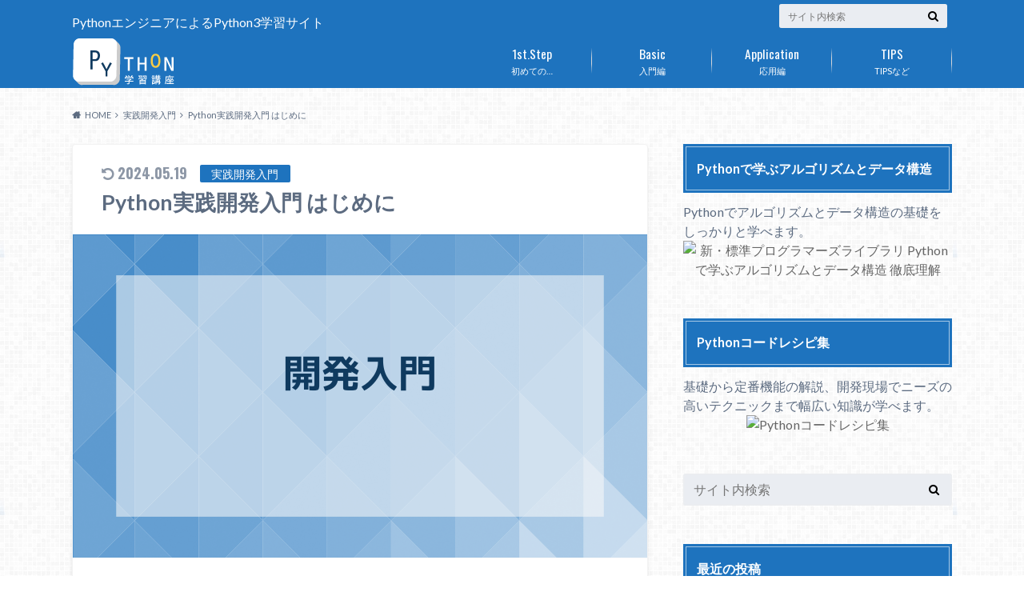

--- FILE ---
content_type: text/html; charset=UTF-8
request_url: https://www.python.ambitious-engineer.com/archives/4154
body_size: 67064
content:
<!doctype html>
<html dir="ltr" lang="ja">
<head>
<meta charset="utf-8">
<meta http-equiv="X-UA-Compatible" content="IE=edge">
<meta name="HandheldFriendly" content="True">
<meta name="MobileOptimized" content="320">
<meta name="viewport" content="width=device-width, initial-scale=1"/>
<link rel="pingback" href="https://www.python.ambitious-engineer.com/xmlrpc.php">
<!-- GAタグ -->
<script>
(function(i,s,o,g,r,a,m){i['GoogleAnalyticsObject']=r;i[r]=i[r]||function(){
(i[r].q=i[r].q||[]).push(arguments)},i[r].l=1*new Date();a=s.createElement(o),
m=s.getElementsByTagName(o)[0];a.async=1;a.src=g;m.parentNode.insertBefore(a,m)
})(window,document,'script','//www.google-analytics.com/analytics.js','ga');
ga('create', 'UA-62257299-6', 'auto');
ga('send', 'pageview');
</script>
<!-- All in One SEO 4.6.0 - aioseo.com -->
<title>Python実践開発入門 はじめに | Python学習講座</title>
<meta name="robots" content="max-image-preview:large" />
<link rel="canonical" href="https://www.python.ambitious-engineer.com/archives/4154" />
<meta name="generator" content="All in One SEO (AIOSEO) 4.6.0" />
<script type="application/ld+json" class="aioseo-schema">
{"@context":"https:\/\/schema.org","@graph":[{"@type":"Article","@id":"https:\/\/www.python.ambitious-engineer.com\/archives\/4154#article","name":"Python\u5b9f\u8df5\u958b\u767a\u5165\u9580 \u306f\u3058\u3081\u306b | Python\u5b66\u7fd2\u8b1b\u5ea7","headline":"Python\u5b9f\u8df5\u958b\u767a\u5165\u9580 \u306f\u3058\u3081\u306b","author":{"@id":"https:\/\/www.python.ambitious-engineer.com\/archives\/author\/kuro-chan#author"},"publisher":{"@id":"https:\/\/www.python.ambitious-engineer.com\/#organization"},"image":{"@type":"ImageObject","url":"https:\/\/www.python.ambitious-engineer.com\/wp-content\/uploads\/2024\/03\/\u958b\u767a\u5165\u9580.png","width":718,"height":404},"datePublished":"2024-03-24T21:59:10+09:00","dateModified":"2024-05-19T22:06:11+09:00","inLanguage":"ja","mainEntityOfPage":{"@id":"https:\/\/www.python.ambitious-engineer.com\/archives\/4154#webpage"},"isPartOf":{"@id":"https:\/\/www.python.ambitious-engineer.com\/archives\/4154#webpage"},"articleSection":"\u5b9f\u8df5\u958b\u767a\u5165\u9580"},{"@type":"BreadcrumbList","@id":"https:\/\/www.python.ambitious-engineer.com\/archives\/4154#breadcrumblist","itemListElement":[{"@type":"ListItem","@id":"https:\/\/www.python.ambitious-engineer.com\/#listItem","position":1,"name":"\u5bb6"}]},{"@type":"Organization","@id":"https:\/\/www.python.ambitious-engineer.com\/#organization","name":"Python\u5b66\u7fd2\u8b1b\u5ea7","url":"https:\/\/www.python.ambitious-engineer.com\/","logo":{"@type":"ImageObject","url":"https:\/\/www.python.ambitious-engineer.com\/wp-content\/uploads\/2021\/01\/site-logo.png","@id":"https:\/\/www.python.ambitious-engineer.com\/archives\/4154\/#organizationLogo","width":225,"height":115},"image":{"@id":"https:\/\/www.python.ambitious-engineer.com\/archives\/4154\/#organizationLogo"}},{"@type":"Person","@id":"https:\/\/www.python.ambitious-engineer.com\/archives\/author\/kuro-chan#author","url":"https:\/\/www.python.ambitious-engineer.com\/archives\/author\/kuro-chan","name":"Kuro-Chan","image":{"@type":"ImageObject","@id":"https:\/\/www.python.ambitious-engineer.com\/archives\/4154#authorImage","url":"https:\/\/secure.gravatar.com\/avatar\/51107b98e89384e37620b0b00e86e2c0?s=96&d=mm&r=g","width":96,"height":96,"caption":"Kuro-Chan"}},{"@type":"WebPage","@id":"https:\/\/www.python.ambitious-engineer.com\/archives\/4154#webpage","url":"https:\/\/www.python.ambitious-engineer.com\/archives\/4154","name":"Python\u5b9f\u8df5\u958b\u767a\u5165\u9580 \u306f\u3058\u3081\u306b | Python\u5b66\u7fd2\u8b1b\u5ea7","inLanguage":"ja","isPartOf":{"@id":"https:\/\/www.python.ambitious-engineer.com\/#website"},"breadcrumb":{"@id":"https:\/\/www.python.ambitious-engineer.com\/archives\/4154#breadcrumblist"},"author":{"@id":"https:\/\/www.python.ambitious-engineer.com\/archives\/author\/kuro-chan#author"},"creator":{"@id":"https:\/\/www.python.ambitious-engineer.com\/archives\/author\/kuro-chan#author"},"image":{"@type":"ImageObject","url":"https:\/\/www.python.ambitious-engineer.com\/wp-content\/uploads\/2024\/03\/\u958b\u767a\u5165\u9580.png","@id":"https:\/\/www.python.ambitious-engineer.com\/archives\/4154\/#mainImage","width":718,"height":404},"primaryImageOfPage":{"@id":"https:\/\/www.python.ambitious-engineer.com\/archives\/4154#mainImage"},"datePublished":"2024-03-24T21:59:10+09:00","dateModified":"2024-05-19T22:06:11+09:00"},{"@type":"WebSite","@id":"https:\/\/www.python.ambitious-engineer.com\/#website","url":"https:\/\/www.python.ambitious-engineer.com\/","name":"Python\u5b66\u7fd2\u8b1b\u5ea7","description":"Python\u30a8\u30f3\u30b8\u30cb\u30a2\u306b\u3088\u308bPython3\u5b66\u7fd2\u30b5\u30a4\u30c8","inLanguage":"ja","publisher":{"@id":"https:\/\/www.python.ambitious-engineer.com\/#organization"}}]}
</script>
<!-- All in One SEO -->
<link rel='dns-prefetch' href='//ajax.googleapis.com' />
<link rel='dns-prefetch' href='//fonts.googleapis.com' />
<link rel='dns-prefetch' href='//maxcdn.bootstrapcdn.com' />
<link rel="alternate" type="application/rss+xml" title="Python学習講座 &raquo; フィード" href="https://www.python.ambitious-engineer.com/feed" />
<link rel="alternate" type="application/rss+xml" title="Python学習講座 &raquo; コメントフィード" href="https://www.python.ambitious-engineer.com/comments/feed" />
<!-- <link rel='stylesheet' id='wp-block-library-css'  href='https://www.python.ambitious-engineer.com/wp-includes/css/dist/block-library/style.min.css' type='text/css' media='all' /> -->
<!-- <link rel='stylesheet' id='contact-form-7-css'  href='https://www.python.ambitious-engineer.com/wp-content/plugins/contact-form-7/includes/css/styles.css' type='text/css' media='all' /> -->
<!-- <link rel='stylesheet' id='whats-new-style-css'  href='https://www.python.ambitious-engineer.com/wp-content/plugins/whats-new-genarator/whats-new.css' type='text/css' media='all' /> -->
<!-- <link rel='stylesheet' id='wordpress-popular-posts-css-css'  href='https://www.python.ambitious-engineer.com/wp-content/plugins/wordpress-popular-posts/assets/css/wpp.css' type='text/css' media='all' /> -->
<!-- <link rel='stylesheet' id='style-css'  href='https://www.python.ambitious-engineer.com/wp-content/themes/albatros/style.css' type='text/css' media='all' /> -->
<!-- <link rel='stylesheet' id='child-style-css'  href='https://www.python.ambitious-engineer.com/wp-content/themes/albatros_custom/style.css' type='text/css' media='all' /> -->
<!-- <link rel='stylesheet' id='shortcode-css'  href='https://www.python.ambitious-engineer.com/wp-content/themes/albatros/library/css/shortcode.css' type='text/css' media='all' /> -->
<link rel="stylesheet" type="text/css" href="//www.python.ambitious-engineer.com/wp-content/cache/wpfc-minified/9a199fjd/opy0.css" media="all"/>
<link rel='stylesheet' id='gf_Oswald-css'  href='//fonts.googleapis.com/css?family=Oswald%3A400%2C300%2C700' type='text/css' media='all' />
<link rel='stylesheet' id='gf_Lato-css'  href='//fonts.googleapis.com/css?family=Lato%3A400%2C700%2C400italic%2C700italic' type='text/css' media='all' />
<link rel='stylesheet' id='fontawesome-css'  href='//maxcdn.bootstrapcdn.com/font-awesome/4.6.0/css/font-awesome.min.css' type='text/css' media='all' />
<script type='application/json' id='wpp-json'>
{"sampling_active":0,"sampling_rate":100,"ajax_url":"https:\/\/www.python.ambitious-engineer.com\/wp-json\/wordpress-popular-posts\/v1\/popular-posts","api_url":"https:\/\/www.python.ambitious-engineer.com\/wp-json\/wordpress-popular-posts","ID":4154,"token":"dba61655ac","lang":0,"debug":0}
</script>
<script src='//www.python.ambitious-engineer.com/wp-content/cache/wpfc-minified/2c8lu3po/af1lz.js' type="text/javascript"></script>
<!-- <script type='text/javascript' src='https://www.python.ambitious-engineer.com/wp-content/plugins/wordpress-popular-posts/assets/js/wpp.min.js' id='wpp-js-js'></script> -->
<script type='text/javascript' src='//ajax.googleapis.com/ajax/libs/jquery/1.12.2/jquery.min.js' id='jquery-js'></script>
<link rel="https://api.w.org/" href="https://www.python.ambitious-engineer.com/wp-json/" /><link rel="alternate" type="application/json" href="https://www.python.ambitious-engineer.com/wp-json/wp/v2/posts/4154" /><link rel='shortlink' href='https://www.python.ambitious-engineer.com/?p=4154' />
<link rel="alternate" type="application/json+oembed" href="https://www.python.ambitious-engineer.com/wp-json/oembed/1.0/embed?url=https%3A%2F%2Fwww.python.ambitious-engineer.com%2Farchives%2F4154" />
<link rel="alternate" type="text/xml+oembed" href="https://www.python.ambitious-engineer.com/wp-json/oembed/1.0/embed?url=https%3A%2F%2Fwww.python.ambitious-engineer.com%2Farchives%2F4154&#038;format=xml" />
<style id="wpp-loading-animation-styles">@-webkit-keyframes bgslide{from{background-position-x:0}to{background-position-x:-200%}}@keyframes bgslide{from{background-position-x:0}to{background-position-x:-200%}}.wpp-widget-placeholder,.wpp-widget-block-placeholder,.wpp-shortcode-placeholder{margin:0 auto;width:60px;height:3px;background:#dd3737;background:linear-gradient(90deg,#dd3737 0%,#571313 10%,#dd3737 100%);background-size:200% auto;border-radius:3px;-webkit-animation:bgslide 1s infinite linear;animation:bgslide 1s infinite linear}</style>
<style type="text/css">
body{color: #5c6b80;}
a{color: #4b99b5;}
a:hover{color: #dd9933;}
#main .article footer .post-categories li a,#main .article footer .tags a{  background: #4b99b5;  border:1px solid #4b99b5;}
#main .article footer .tags a{color:#4b99b5; background: none;}
#main .article footer .post-categories li a:hover,#main .article footer .tags a:hover{ background:#dd9933;  border-color:#dd9933;}
input[type="text"],input[type="password"],input[type="datetime"],input[type="datetime-local"],input[type="date"],input[type="month"],input[type="time"],input[type="week"],input[type="number"],input[type="email"],input[type="url"],input[type="search"],input[type="tel"],input[type="color"],select,textarea,.field { background-color: #eaedf2;}
/*ヘッダー*/
.header{background: #1e73be;}
.header .subnav .site_description,.header .mobile_site_description{color:  #fff;}
.nav li a,.subnav .linklist li a,.subnav .linklist li a:before {color: #fff;}
.nav li a:hover,.subnav .linklist li a:hover{color:#FFFF00;}
.subnav .contactbutton a{background: #235D72;}
.subnav .contactbutton a:hover{background:#3F7E94;}
@media only screen and (min-width: 768px) {
.nav ul {background: #323944;}
.nav li ul.sub-menu li a{color: #B0B4BA;}
}
/*メインエリア*/
.byline .cat-name{background: #1e73be; color:  #fff;}
.widgettitle {background: #1e73be; color:  #fff;}
.widget li a:after{color: #1e73be!important;}
/* 投稿ページ吹き出し見出し */
.single .entry-content h2{background: #5C6B80;}
.single .entry-content h2:after{border-top-color:#5C6B80;}
/* リスト要素 */
.entry-content ul li:before{ background: #5C6B80;}
.entry-content ol li:before{ background: #5C6B80;}
/* カテゴリーラベル */
.single .authorbox .author-newpost li .cat-name,.related-box li .cat-name{ background: #1e73be;color:  #fff;}
/* CTA */
.cta-inner{ background: #323944;}
/* ローカルナビ */
.local-nav .title a{ background: #4b99b5;}
.local-nav .current_page_item a{color:#4b99b5;}
/* ランキングバッジ */
ul.wpp-list li a:before{background: #1e73be;color:  #fff;}
/* アーカイブのボタン */
.readmore a{border:1px solid #4b99b5;color:#4b99b5;}
.readmore a:hover{background:#4b99b5;color:#fff;}
/* ボタンの色 */
.btn-wrap a{background: #4b99b5;border: 1px solid #4b99b5;}
.btn-wrap a:hover{background: #dd9933;}
.btn-wrap.simple a{border:1px solid #4b99b5;color:#4b99b5;}
.btn-wrap.simple a:hover{background:#4b99b5;}
/* コメント */
.blue-btn, .comment-reply-link, #submit { background-color: #4b99b5; }
.blue-btn:hover, .comment-reply-link:hover, #submit:hover, .blue-btn:focus, .comment-reply-link:focus, #submit:focus {background-color: #dd9933; }
/* サイドバー */
.widget a{text-decoration:none; color:#666;}
.widget a:hover{color:#999;}
/*フッター*/
#footer-top{background-color: #323944; color: #86909E;}
.footer a,#footer-top a{color: #B0B4BA;}
#footer-top .widgettitle{color: #86909E;}
.footer {background-color: #323944;color: #86909E;}
.footer-links li:before{ color: #1e73be;}
/* ページネーション */
.pagination a, .pagination span,.page-links a , .page-links ul > li > span{color: #4b99b5;}
.pagination a:hover, .pagination a:focus,.page-links a:hover, .page-links a:focus{background-color: #4b99b5;}
.pagination .current:hover, .pagination .current:focus{color: #dd9933;}
</style>
<style type="text/css" id="custom-background-css">
body.custom-background { background-image: url("https://www.python.ambitious-engineer.com/wp-content/themes/albatros/library/images/body_bg01.png"); background-position: left top; background-size: auto; background-repeat: repeat; background-attachment: scroll; }
</style>
<link rel="icon" href="https://www.python.ambitious-engineer.com/wp-content/uploads/2020/05/favicon2-32.png" sizes="32x32" />
<link rel="icon" href="https://www.python.ambitious-engineer.com/wp-content/uploads/2020/05/favicon2-32.png" sizes="192x192" />
<link rel="apple-touch-icon" href="https://www.python.ambitious-engineer.com/wp-content/uploads/2020/05/favicon2-32.png" />
<meta name="msapplication-TileImage" content="https://www.python.ambitious-engineer.com/wp-content/uploads/2020/05/favicon2-32.png" />
</head>
<body class="post-template-default single single-post postid-4154 single-format-standard custom-background">
<div id="container">
<header class="header" role="banner">
<div id="inner-header" class="wrap cf">
<div id="logo">
<p class="h1 img"><a href="https://www.python.ambitious-engineer.com"><img src="https://www.python.ambitious-engineer.com/wp-content/uploads/2020/05/title-logo2.png" alt="Python学習講座"></a></p>
</div>					
<div class="subnav cf">
<p class="site_description">PythonエンジニアによるPython3学習サイト</p>
<form role="search" method="get" id="searchform" class="searchform" action="https://www.python.ambitious-engineer.com/">
<div>
<label for="s" class="screen-reader-text"></label>
<input type="search" id="s" name="s" value="" placeholder="サイト内検索" /><button type="submit" id="searchsubmit" ><i class="fa fa-search"></i></button>
</div>
</form>					</div>
<nav id="g_nav" role="navigation">
<ul id="menu-global" class="nav top-nav cf"><li id="menu-item-3341" class="menu-item menu-item-type-post_type menu-item-object-post menu-item-3341"><a href="https://www.python.ambitious-engineer.com/archives/3012">初めての…<span class="gf">1st.Step</span></a></li>
<li id="menu-item-858" class="menu-item menu-item-type-post_type menu-item-object-page menu-item-858"><a href="https://www.python.ambitious-engineer.com/introduction-index">入門編<span class="gf">Basic</span></a></li>
<li id="menu-item-865" class="menu-item menu-item-type-post_type menu-item-object-page menu-item-865"><a href="https://www.python.ambitious-engineer.com/application">応用編<span class="gf">Application</span></a></li>
<li id="menu-item-532" class="menu-item menu-item-type-taxonomy menu-item-object-category menu-item-532"><a href="https://www.python.ambitious-engineer.com/archives/category/tips">TIPSなど<span class="gf">TIPS</span></a></li>
</ul>
</nav>
</div>
</header>
<div id="breadcrumb" class="breadcrumb inner wrap cf"><ul itemscope itemtype="http://schema.org/BreadcrumbList"><li itemprop="itemListElement" itemscope itemtype="http://schema.org/ListItem" class="bc_homelink"><a itemprop="item" href="https://www.python.ambitious-engineer.com/"><span itemprop="name">HOME</span></a><meta itemprop="position" content="1" /></li><li itemprop="itemListElement" itemscope itemtype="http://schema.org/ListItem"><a itemprop="item" href="https://www.python.ambitious-engineer.com/archives/category/%e5%ae%9f%e8%b7%b5%e9%96%8b%e7%99%ba%e5%85%a5%e9%96%80"><span itemprop="name">実践開発入門</span></a><meta itemprop="position" content="2" /></li><li itemprop="itemListElement" itemscope itemtype="http://schema.org/ListItem" class="bc_posttitle"><span itemprop="name">Python実践開発入門 はじめに</span><meta itemprop="position" content="3" /></li></ul></div>
<div id="content">
<div id="inner-content" class="wrap cf">
<main id="main" class="m-all t-2of3 d-5of7 cf" role="main">
<article id="post-4154" class="post-4154 post type-post status-publish format-standard has-post-thumbnail hentry category-218 article cf" role="article">
<header class="article-header entry-header">
<p class="byline entry-meta vcard">
<time class="date gf entry-date undo updated"><i class="fa fa-undo"></i> 2024.05.19</time>														  
<span class="cat-name cat-id-218">実践開発入門</span>
<span class="author" style="display: none;"><span class="fn">Kuro-Chan</span></span>
</p>
<h1 class="entry-title single-title" itemprop="headline" rel="bookmark">Python実践開発入門 はじめに</h1>
</header>
<figure class="eyecatch">
<img width="718" height="404" src="https://www.python.ambitious-engineer.com/wp-content/uploads/2024/03/開発入門.png" class="attachment-single-thum size-single-thum wp-post-image" alt="" loading="lazy" srcset="https://www.python.ambitious-engineer.com/wp-content/uploads/2024/03/開発入門.png 718w, https://www.python.ambitious-engineer.com/wp-content/uploads/2024/03/開発入門-300x169.png 300w" sizes="(max-width: 718px) 100vw, 718px" />						</figure>
<section class="entry-content cf" itemprop="articleBody">
<div class="add titleunder">
<div id="custom_html-5" class="widget_text widget widget_custom_html"><div class="textwidget custom-html-widget"><script async src="https://pagead2.googlesyndication.com/pagead/js/adsbygoogle.js"></script>
<ins class="adsbygoogle"
style="display:block; text-align:center;"
data-ad-layout="in-article"
data-ad-format="fluid"
data-ad-client="ca-pub-7242125946545451"
data-ad-slot="7285566026"></ins>
<script>
(adsbygoogle = window.adsbygoogle || []).push({});
</script></div></div>							</div>
<p>Pythonで文法やいくつかのライブラリを使えるようになった方の中には、自分でプロダクトを作ったり、プログラミングの副業やエンジニアへの転職について検討されている方がいらっしゃるかもしれません。そういった方のために、開発実務の入り口となる内容を解説しようと思います。</p>
<p>次回以降、実際に手を動かして簡単なコードを作成していきます。とはいえ非常にシンプルで、テキストファイルを集計し、集計結果を表示するだけというものです。ですが、たったこれだけのコードでも実際にプロダクトとして開発する場合、様々な考慮点が発生します。</p>
<p>こういった部分を学ぶことは、エンジニアだけではなくベンダーをコントロールする発注側としても役に立つでしょう。</p>
<ul>
<li>フリーランスや副業でプログラマを始めたい方</li>
<li>基本的な文法はマスターし、これから現場に出る新人エンジニアの方</li>
<li>新人エンジニアの方</li>
<li>システム開発を発注しようとしている方</li>
</ul>
<p>（<del datetime="2024-05-19T13:03:46+00:00">なお、この記事を執筆している2024/3/24時点で全16回、週1回程度の更新を予定しています</del>。当初週１の更新を目指していましたが、仕事が立て込んでいるため不定期で更新します。また、連載中は構成に適宜修正が入る可能性があります。）</p>
<div class="add">
<div id="custom_html-6" class="widget_text widget widget_custom_html"><div class="textwidget custom-html-widget"><script async src="https://pagead2.googlesyndication.com/pagead/js/adsbygoogle.js"></script>
<ins class="adsbygoogle"
style="display:block; text-align:center;"
data-ad-layout="in-article"
data-ad-format="fluid"
data-ad-client="ca-pub-7242125946545451"
data-ad-slot="4659402683"></ins>
<script>
(adsbygoogle = window.adsbygoogle || []).push({});
</script></div></div>							</div>
</section>
<!-- 
<div class="sharewrap">
<h3>シェア！</h3>
<div class="share">
<div class="sns">
<ul class="cf">
<li class="twitter"> 
<a target="blank" href="//twitter.com/intent/tweet?url=https%3A%2F%2Fwww.python.ambitious-engineer.com%2Farchives%2F4154&text=Python%E5%AE%9F%E8%B7%B5%E9%96%8B%E7%99%BA%E5%85%A5%E9%96%80+%E3%81%AF%E3%81%98%E3%82%81%E3%81%AB&tw_p=tweetbutton" onclick="window.open(this.href, 'tweetwindow', 'width=550, height=450,personalbar=0,toolbar=0,scrollbars=1,resizable=1'); return false;"><i class="fa fa-twitter"></i><span class="text">Twitter</span><span class="count"></span></a>
</li>
<li class="facebook">
<a href="http://www.facebook.com/sharer.php?src=bm&u=https%3A%2F%2Fwww.python.ambitious-engineer.com%2Farchives%2F4154&t=Python%E5%AE%9F%E8%B7%B5%E9%96%8B%E7%99%BA%E5%85%A5%E9%96%80+%E3%81%AF%E3%81%98%E3%82%81%E3%81%AB" onclick="javascript:window.open(this.href, '', 'menubar=no,toolbar=no,resizable=yes,scrollbars=yes,height=300,width=600');return false;"><i class="fa fa-facebook"></i>
<span class="text">Facebook</span><span class="count"></span></a>
</li>
<li class="hatebu">       
<a href="//b.hatena.ne.jp/add?mode=confirm&url=https://www.python.ambitious-engineer.com/archives/4154&title=Python%E5%AE%9F%E8%B7%B5%E9%96%8B%E7%99%BA%E5%85%A5%E9%96%80+%E3%81%AF%E3%81%98%E3%82%81%E3%81%AB" onclick="window.open(this.href, 'HBwindow', 'width=600, height=400, menubar=no, toolbar=no, scrollbars=yes'); return false;" target="_blank"><span class="text">はてブ</span><span class="count"></span></a>
</li>
<li class="line">
<a href="//line.me/R/msg/text/?Python%E5%AE%9F%E8%B7%B5%E9%96%8B%E7%99%BA%E5%85%A5%E9%96%80+%E3%81%AF%E3%81%98%E3%82%81%E3%81%AB%0Ahttps%3A%2F%2Fwww.python.ambitious-engineer.com%2Farchives%2F4154"><span class="text">LINE</span></a>
</li>     
<li class="pocket">
<a href="//getpocket.com/edit?url=https://www.python.ambitious-engineer.com/archives/4154&title=Python実践開発入門 はじめに" onclick="window.open(this.href, 'FBwindow', 'width=550, height=350, menubar=no, toolbar=no, scrollbars=yes'); return false;"><i class="fa fa-get-pocket"></i><span class="text">Pocket</span><span class="count"></span></a></li>
<li class="feedly">
<a href="https://feedly.com/i/subscription/feed/https%3A%2F%2Fwww.python.ambitious-engineer.com%2Ffeed"  target="blank"><i class="fa fa-rss"></i><span class="text">feedly</span><span class="count"></span></a></li>    
</ul>
</div>
</div>						</div>
-->
<footer class="article-footer">
<!-- 
<div class="category-newpost-wrap">
<h3><a href="https://www.python.ambitious-engineer.com/archives/category/%e5%ae%9f%e8%b7%b5%e9%96%8b%e7%99%ba%e5%85%a5%e9%96%80" rel="category tag">実践開発入門</a>の最新記事</h3>
<ul class="category-newpost cf">
<li class="cf"><span class="date">2024.04.29</span><a href="https://www.python.ambitious-engineer.com/archives/4196" title="Python実践開発入門 ログの設定例"> Python実践開発入門 ログの設定例</a></li>
<li class="cf"><span class="date">2024.04.14</span><a href="https://www.python.ambitious-engineer.com/archives/4184" title="Python実践開発入門 ログの基本"> Python実践開発入門 ログの基本</a></li>
<li class="cf"><span class="date">2024.04.07</span><a href="https://www.python.ambitious-engineer.com/archives/4179" title="Python実践開発入門 コマンドライン引数のパース"> Python実践開発入門 コマンドライン引数のパース</a></li>
<li class="cf"><span class="date">2024.03.31</span><a href="https://www.python.ambitious-engineer.com/archives/4170" title="Python実践開発入門 関数やモジュールの分割"> Python実践開発入門 関数やモジュールの分割</a></li>
<li class="cf"><span class="date">2024.03.24</span><a href="https://www.python.ambitious-engineer.com/archives/4164" title="Python実践開発入門 これから開発するコードについて"> Python実践開発入門 これから開発するコードについて</a></li>
</ul>
</div>
<ul class="post-categories">
<li><a href="https://www.python.ambitious-engineer.com/archives/category/%e5%ae%9f%e8%b7%b5%e9%96%8b%e7%99%ba%e5%85%a5%e9%96%80" rel="category tag">実践開発入門</a></li></ul>							-->
</footer>
</article>
<div class="authorbox">
<div class="np-post">	
<div class="navigation">
<div class="prev"></div>
<div class="next"><a href="https://www.python.ambitious-engineer.com/archives/4164" rel="next">Python実践開発入門 これから開発するコードについて</a></div>
</div>
</div>
</div>
<!--
<div class="related-box original-related cf">
<div class="inbox">
<h2 class="related-h h_ttl"><span class="gf">RECOMMEND</span>こちらの記事も人気です。</h2>
<div class="related-post">
<ul class="related-list cf">
<li rel="bookmark" title="Python実践開発入門 コマンドライン引数のパース">
<a href="https://www.python.ambitious-engineer.com/archives/4179" rel=\"bookmark" title="Python実践開発入門 コマンドライン引数のパース" class="title">
<figure class="eyecatch">
<img width="300" height="200" src="https://www.python.ambitious-engineer.com/wp-content/uploads/2024/03/開発入門-300x200.png" class="attachment-home-thum size-home-thum wp-post-image" alt="" loading="lazy" />	        		            </figure>
<span class="cat-name">実践開発入門</span>
<time class="date">2024.4.7</time>
<h3 class="ttl">
Python実践開発入門 コマンドライン引数のパース					</h3>
</a>
</li>
<li rel="bookmark" title="Python実践開発入門 これから開発するコードについて">
<a href="https://www.python.ambitious-engineer.com/archives/4164" rel=\"bookmark" title="Python実践開発入門 これから開発するコードについて" class="title">
<figure class="eyecatch">
<img width="300" height="200" src="https://www.python.ambitious-engineer.com/wp-content/uploads/2024/03/開発入門-300x200.png" class="attachment-home-thum size-home-thum wp-post-image" alt="" loading="lazy" />	        		            </figure>
<span class="cat-name">実践開発入門</span>
<time class="date">2024.3.24</time>
<h3 class="ttl">
Python実践開発入門 これから開発するコードについて					</h3>
</a>
</li>
<li rel="bookmark" title="Python実践開発入門 ログの基本">
<a href="https://www.python.ambitious-engineer.com/archives/4184" rel=\"bookmark" title="Python実践開発入門 ログの基本" class="title">
<figure class="eyecatch">
<img width="300" height="200" src="https://www.python.ambitious-engineer.com/wp-content/uploads/2024/03/開発入門-300x200.png" class="attachment-home-thum size-home-thum wp-post-image" alt="" loading="lazy" />	        		            </figure>
<span class="cat-name">実践開発入門</span>
<time class="date">2024.4.14</time>
<h3 class="ttl">
Python実践開発入門 ログの基本					</h3>
</a>
</li>
<li rel="bookmark" title="Python実践開発入門 ログの設定例">
<a href="https://www.python.ambitious-engineer.com/archives/4196" rel=\"bookmark" title="Python実践開発入門 ログの設定例" class="title">
<figure class="eyecatch">
<img width="300" height="200" src="https://www.python.ambitious-engineer.com/wp-content/uploads/2024/03/開発入門-300x200.png" class="attachment-home-thum size-home-thum wp-post-image" alt="" loading="lazy" />	        		            </figure>
<span class="cat-name">実践開発入門</span>
<time class="date">2024.4.29</time>
<h3 class="ttl">
Python実践開発入門 ログの設定例					</h3>
</a>
</li>
<li rel="bookmark" title="Python実践開発入門 関数やモジュールの分割">
<a href="https://www.python.ambitious-engineer.com/archives/4170" rel=\"bookmark" title="Python実践開発入門 関数やモジュールの分割" class="title">
<figure class="eyecatch">
<img width="300" height="200" src="https://www.python.ambitious-engineer.com/wp-content/uploads/2024/03/開発入門-300x200.png" class="attachment-home-thum size-home-thum wp-post-image" alt="" loading="lazy" />	        		            </figure>
<span class="cat-name">実践開発入門</span>
<time class="date">2024.3.31</time>
<h3 class="ttl">
Python実践開発入門 関数やモジュールの分割					</h3>
</a>
</li>
</ul>
</div>
</div>
</div>
-->
</main>
<div id="sidebar1" class="sidebar m-all t-1of3 d-2of7 last-col cf" role="complementary">
<div id="custom_html-7" class="widget_text widget widget_custom_html"><h4 class="widgettitle"><span>Pythonで学ぶアルゴリズムとデータ構造</span></h4><div class="textwidget custom-html-widget">Pythonでアルゴリズムとデータ構造の基礎をしっかりと学べます。
<center><a href="https://gihyo.jp/book/2024/978-4-297-14057-1" title="新・標準プログラマーズライブラリ
Pythonで学ぶアルゴリズムとデータ構造 徹底理解"><img src="https://gihyo.jp/assets/images/cover/2024/thumb/TH160_9784297140571.jpg" alt="新・標準プログラマーズライブラリ
Pythonで学ぶアルゴリズムとデータ構造 徹底理解"></a></center></div></div><div id="custom_html-9" class="widget_text widget widget_custom_html"><h4 class="widgettitle"><span>Pythonコードレシピ集</span></h4><div class="textwidget custom-html-widget">基礎から定番機能の解説、開発現場でニーズの高いテクニックまで幅広い知識が学べます。<center><a href="https://gihyo.jp/book/2021/978-4-297-11861-7" title="Pythonコードレシピ集"><img src="https://gihyo.jp/assets/images/cover/2021/thumb/TH160_9784297118617.jpg" alt="Pythonコードレシピ集"></a></center></div></div><div id="search-2" class="widget widget_search"><form role="search" method="get" id="searchform" class="searchform" action="https://www.python.ambitious-engineer.com/">
<div>
<label for="s" class="screen-reader-text"></label>
<input type="search" id="s" name="s" value="" placeholder="サイト内検索" /><button type="submit" id="searchsubmit" ><i class="fa fa-search"></i></button>
</div>
</form></div><div id="recent-posts-2" class="widget widget_recent_entries"><h4 class="widgettitle"><span>最近の投稿</span></h4>			<ul>
<li class="cf">
<a class="cf" href="https://www.python.ambitious-engineer.com/archives/4196" title="Python実践開発入門 ログの設定例">
<figure class="eyecatch">
<img width="300" height="200" src="https://www.python.ambitious-engineer.com/wp-content/uploads/2024/03/開発入門-300x200.png" class="attachment-home-thum size-home-thum wp-post-image" alt="" loading="lazy" />						</figure>
Python実践開発入門 ログの設定例											</a>
</li>
<li class="cf">
<a class="cf" href="https://www.python.ambitious-engineer.com/archives/4184" title="Python実践開発入門 ログの基本">
<figure class="eyecatch">
<img width="300" height="200" src="https://www.python.ambitious-engineer.com/wp-content/uploads/2024/03/開発入門-300x200.png" class="attachment-home-thum size-home-thum wp-post-image" alt="" loading="lazy" />						</figure>
Python実践開発入門 ログの基本											</a>
</li>
<li class="cf">
<a class="cf" href="https://www.python.ambitious-engineer.com/archives/4179" title="Python実践開発入門 コマンドライン引数のパース">
<figure class="eyecatch">
<img width="300" height="200" src="https://www.python.ambitious-engineer.com/wp-content/uploads/2024/03/開発入門-300x200.png" class="attachment-home-thum size-home-thum wp-post-image" alt="" loading="lazy" />						</figure>
Python実践開発入門 コマンドライン引数のパース											</a>
</li>
<li class="cf">
<a class="cf" href="https://www.python.ambitious-engineer.com/archives/4170" title="Python実践開発入門 関数やモジュールの分割">
<figure class="eyecatch">
<img width="300" height="200" src="https://www.python.ambitious-engineer.com/wp-content/uploads/2024/03/開発入門-300x200.png" class="attachment-home-thum size-home-thum wp-post-image" alt="" loading="lazy" />						</figure>
Python実践開発入門 関数やモジュールの分割											</a>
</li>
<li class="cf">
<a class="cf" href="https://www.python.ambitious-engineer.com/archives/4164" title="Python実践開発入門 これから開発するコードについて">
<figure class="eyecatch">
<img width="300" height="200" src="https://www.python.ambitious-engineer.com/wp-content/uploads/2024/03/開発入門-300x200.png" class="attachment-home-thum size-home-thum wp-post-image" alt="" loading="lazy" />						</figure>
Python実践開発入門 これから開発するコードについて											</a>
</li>
<li class="cf">
<a class="cf" href="https://www.python.ambitious-engineer.com/archives/4154" title="Python実践開発入門 はじめに">
<figure class="eyecatch">
<img width="300" height="200" src="https://www.python.ambitious-engineer.com/wp-content/uploads/2024/03/開発入門-300x200.png" class="attachment-home-thum size-home-thum wp-post-image" alt="" loading="lazy" />						</figure>
Python実践開発入門 はじめに											</a>
</li>
</ul>
</div>
<div id="wpp-3" class="widget popular-posts">
<h4 class="widgettitle"><span>最近の人気記事</span></h4><ul class="wpp-list">
<li>
<a href="https://www.python.ambitious-engineer.com/archives/3721" class="wpp-post-title" target="_self">printで色をつける方法</a>
<span class="wpp-meta post-stats"><span class="wpp-views">53件のビュー</span></span>
</li>
<li>
<a href="https://www.python.ambitious-engineer.com/archives/1757" class="wpp-post-title" target="_self">ループを逆順で回す方法</a>
<span class="wpp-meta post-stats"><span class="wpp-views">48件のビュー</span></span>
</li>
<li>
<a href="https://www.python.ambitious-engineer.com/archives/3193" class="wpp-post-title" target="_self">turtle グラフィックスに挑戦してみよう</a>
<span class="wpp-meta post-stats"><span class="wpp-views">24件のビュー</span></span>
</li>
<li>
<a href="https://www.python.ambitious-engineer.com/archives/3990" class="wpp-post-title" target="_self">Tkinter grid</a>
<span class="wpp-meta post-stats"><span class="wpp-views">15件のビュー</span></span>
</li>
<li>
<a href="https://www.python.ambitious-engineer.com/archives/3068" class="wpp-post-title" target="_self">変数を使って計算してみよう</a>
<span class="wpp-meta post-stats"><span class="wpp-views">15件のビュー</span></span>
</li>
<li>
<a href="https://www.python.ambitious-engineer.com/archives/2134" class="wpp-post-title" target="_self">パーセント点の求め方</a>
<span class="wpp-meta post-stats"><span class="wpp-views">13件のビュー</span></span>
</li>
<li>
<a href="https://www.python.ambitious-engineer.com/archives/1781" class="wpp-post-title" target="_self">文字列がNoneの場合はブランクにする</a>
<span class="wpp-meta post-stats"><span class="wpp-views">13件のビュー</span></span>
</li>
</ul>
</div>
<div id="tag_cloud-2" class="widget widget_tag_cloud"><h4 class="widgettitle"><span>タグ</span></h4><div class="tagcloud"><a href="https://www.python.ambitious-engineer.com/archives/tag/anaconda" class="tag-cloud-link tag-link-193 tag-link-position-1" style="font-size: 8pt;" aria-label="anaconda (1個の項目)">anaconda</a>
<a href="https://www.python.ambitious-engineer.com/archives/tag/datetime" class="tag-cloud-link tag-link-213 tag-link-position-2" style="font-size: 10pt;" aria-label="datetime (2個の項目)">datetime</a>
<a href="https://www.python.ambitious-engineer.com/archives/tag/django" class="tag-cloud-link tag-link-215 tag-link-position-3" style="font-size: 8pt;" aria-label="Django (1個の項目)">Django</a>
<a href="https://www.python.ambitious-engineer.com/archives/tag/jinja2" class="tag-cloud-link tag-link-147 tag-link-position-4" style="font-size: 14.111111111111pt;" aria-label="jinja2 (6個の項目)">jinja2</a>
<a href="https://www.python.ambitious-engineer.com/archives/tag/json" class="tag-cloud-link tag-link-216 tag-link-position-5" style="font-size: 12.444444444444pt;" aria-label="JSON (4個の項目)">JSON</a>
<a href="https://www.python.ambitious-engineer.com/archives/tag/matplotlib" class="tag-cloud-link tag-link-155 tag-link-position-6" style="font-size: 18.888888888889pt;" aria-label="matplotlib (18個の項目)">matplotlib</a>
<a href="https://www.python.ambitious-engineer.com/archives/tag/mysql" class="tag-cloud-link tag-link-150 tag-link-position-7" style="font-size: 10pt;" aria-label="MySql (2個の項目)">MySql</a>
<a href="https://www.python.ambitious-engineer.com/archives/tag/none" class="tag-cloud-link tag-link-61 tag-link-position-8" style="font-size: 8pt;" aria-label="None (1個の項目)">None</a>
<a href="https://www.python.ambitious-engineer.com/archives/tag/numpy" class="tag-cloud-link tag-link-191 tag-link-position-9" style="font-size: 14.666666666667pt;" aria-label="NumPy (7個の項目)">NumPy</a>
<a href="https://www.python.ambitious-engineer.com/archives/tag/pandas" class="tag-cloud-link tag-link-190 tag-link-position-10" style="font-size: 10pt;" aria-label="pandas (2個の項目)">pandas</a>
<a href="https://www.python.ambitious-engineer.com/archives/tag/scipy" class="tag-cloud-link tag-link-197 tag-link-position-11" style="font-size: 10pt;" aria-label="SciPy (2個の項目)">SciPy</a>
<a href="https://www.python.ambitious-engineer.com/archives/tag/sphinx" class="tag-cloud-link tag-link-157 tag-link-position-12" style="font-size: 10pt;" aria-label="sphinx (2個の項目)">sphinx</a>
<a href="https://www.python.ambitious-engineer.com/archives/tag/spider" class="tag-cloud-link tag-link-194 tag-link-position-13" style="font-size: 8pt;" aria-label="spider (1個の項目)">spider</a>
<a href="https://www.python.ambitious-engineer.com/archives/tag/turtle" class="tag-cloud-link tag-link-209 tag-link-position-14" style="font-size: 8pt;" aria-label="turtle (1個の項目)">turtle</a>
<a href="https://www.python.ambitious-engineer.com/archives/tag/unittest" class="tag-cloud-link tag-link-152 tag-link-position-15" style="font-size: 10pt;" aria-label="unittest (2個の項目)">unittest</a>
<a href="https://www.python.ambitious-engineer.com/archives/tag/web%e3%82%a2%e3%83%97%e3%83%aa%e3%82%b1%e3%83%bc%e3%82%b7%e3%83%a7%e3%83%b3" class="tag-cloud-link tag-link-171 tag-link-position-16" style="font-size: 15.777777777778pt;" aria-label="Webアプリケーション (9個の項目)">Webアプリケーション</a>
<a href="https://www.python.ambitious-engineer.com/archives/tag/%e3%82%af%e3%83%a9%e3%82%b9" class="tag-cloud-link tag-link-103 tag-link-position-17" style="font-size: 18.333333333333pt;" aria-label="クラス (16個の項目)">クラス</a>
<a href="https://www.python.ambitious-engineer.com/archives/tag/%e3%82%b3%e3%83%9e%e3%83%b3%e3%83%89%e3%83%a9%e3%82%a4%e3%83%b3%e5%bc%95%e6%95%b0" class="tag-cloud-link tag-link-45 tag-link-position-18" style="font-size: 10pt;" aria-label="コマンドライン引数 (2個の項目)">コマンドライン引数</a>
<a href="https://www.python.ambitious-engineer.com/archives/tag/%e3%83%87%e3%82%b3%e3%83%ac%e3%83%bc%e3%82%bf" class="tag-cloud-link tag-link-100 tag-link-position-19" style="font-size: 10pt;" aria-label="デコレータ (2個の項目)">デコレータ</a>
<a href="https://www.python.ambitious-engineer.com/archives/tag/%e3%83%87%e3%83%bc%e3%82%bf%e3%83%99%e3%83%bc%e3%82%b9" class="tag-cloud-link tag-link-208 tag-link-position-20" style="font-size: 8pt;" aria-label="データベース (1個の項目)">データベース</a>
<a href="https://www.python.ambitious-engineer.com/archives/tag/%e3%83%87%e3%83%bc%e3%82%bf%e5%88%86%e6%9e%90" class="tag-cloud-link tag-link-170 tag-link-position-21" style="font-size: 22pt;" aria-label="データ分析 (35個の項目)">データ分析</a>
<a href="https://www.python.ambitious-engineer.com/archives/tag/%e3%83%92%e3%82%b9%e3%83%88%e3%82%b0%e3%83%a9%e3%83%a0" class="tag-cloud-link tag-link-192 tag-link-position-22" style="font-size: 8pt;" aria-label="ヒストグラム (1個の項目)">ヒストグラム</a>
<a href="https://www.python.ambitious-engineer.com/archives/tag/%e3%83%95%e3%82%a1%e3%82%a4%e3%83%ab" class="tag-cloud-link tag-link-115 tag-link-position-23" style="font-size: 10pt;" aria-label="ファイル (2個の項目)">ファイル</a>
<a href="https://www.python.ambitious-engineer.com/archives/tag/%e3%83%a2%e3%82%b8%e3%83%a5%e3%83%bc%e3%83%ab" class="tag-cloud-link tag-link-117 tag-link-position-24" style="font-size: 12.444444444444pt;" aria-label="モジュール (4個の項目)">モジュール</a>
<a href="https://www.python.ambitious-engineer.com/archives/tag/%e3%83%aa%e3%82%b9%e3%83%88" class="tag-cloud-link tag-link-214 tag-link-position-25" style="font-size: 16.222222222222pt;" aria-label="リスト (10個の項目)">リスト</a>
<a href="https://www.python.ambitious-engineer.com/archives/tag/%e3%83%ab%e3%83%bc%e3%83%97" class="tag-cloud-link tag-link-82 tag-link-position-26" style="font-size: 14.111111111111pt;" aria-label="ループ (6個の項目)">ループ</a>
<a href="https://www.python.ambitious-engineer.com/archives/tag/%e3%83%ad%e3%82%b0" class="tag-cloud-link tag-link-144 tag-link-position-27" style="font-size: 12.444444444444pt;" aria-label="ログ (4個の項目)">ログ</a>
<a href="https://www.python.ambitious-engineer.com/archives/tag/%e4%be%8b%e5%a4%96" class="tag-cloud-link tag-link-113 tag-link-position-28" style="font-size: 11.333333333333pt;" aria-label="例外 (3個の項目)">例外</a>
<a href="https://www.python.ambitious-engineer.com/archives/tag/%e5%88%b6%e5%be%a1%e6%a7%8b%e6%96%87" class="tag-cloud-link tag-link-212 tag-link-position-29" style="font-size: 14.666666666667pt;" aria-label="制御構文 (7個の項目)">制御構文</a>
<a href="https://www.python.ambitious-engineer.com/archives/tag/%e5%a4%89%e5%8b%95%e4%bf%82%e6%95%b0" class="tag-cloud-link tag-link-196 tag-link-position-30" style="font-size: 8pt;" aria-label="変動係数 (1個の項目)">変動係数</a>
<a href="https://www.python.ambitious-engineer.com/archives/tag/%e5%a4%89%e6%95%b0" class="tag-cloud-link tag-link-48 tag-link-position-31" style="font-size: 19.111111111111pt;" aria-label="変数 (19個の項目)">変数</a>
<a href="https://www.python.ambitious-engineer.com/archives/tag/%e5%b9%b3%e5%9d%87" class="tag-cloud-link tag-link-195 tag-link-position-32" style="font-size: 8pt;" aria-label="平均 (1個の項目)">平均</a>
<a href="https://www.python.ambitious-engineer.com/archives/tag/%e6%8e%a8%e5%ae%9a" class="tag-cloud-link tag-link-199 tag-link-position-33" style="font-size: 8pt;" aria-label="推定 (1個の項目)">推定</a>
<a href="https://www.python.ambitious-engineer.com/archives/tag/%e6%95%a3%e5%b8%83%e5%9b%b3" class="tag-cloud-link tag-link-203 tag-link-position-34" style="font-size: 8pt;" aria-label="散布図 (1個の項目)">散布図</a>
<a href="https://www.python.ambitious-engineer.com/archives/tag/%e6%96%87%e5%ad%97%e5%88%97" class="tag-cloud-link tag-link-75 tag-link-position-35" style="font-size: 14.666666666667pt;" aria-label="文字列 (7個の項目)">文字列</a>
<a href="https://www.python.ambitious-engineer.com/archives/tag/%e6%a3%92%e3%82%b0%e3%83%a9%e3%83%95" class="tag-cloud-link tag-link-204 tag-link-position-36" style="font-size: 8pt;" aria-label="棒グラフ (1個の項目)">棒グラフ</a>
<a href="https://www.python.ambitious-engineer.com/archives/tag/%e6%a8%99%e6%ba%96%e3%83%a9%e3%82%a4%e3%83%96%e3%83%a9%e3%83%aa" class="tag-cloud-link tag-link-211 tag-link-position-37" style="font-size: 18.888888888889pt;" aria-label="標準ライブラリ (18個の項目)">標準ライブラリ</a>
<a href="https://www.python.ambitious-engineer.com/archives/tag/%e6%ad%a3%e8%a6%8f%e5%88%86%e5%b8%83" class="tag-cloud-link tag-link-198 tag-link-position-38" style="font-size: 8pt;" aria-label="正規分布 (1個の項目)">正規分布</a>
<a href="https://www.python.ambitious-engineer.com/archives/tag/%e7%89%b9%e6%ae%8a%e3%83%a1%e3%82%bd%e3%83%83%e3%83%89" class="tag-cloud-link tag-link-112 tag-link-position-39" style="font-size: 12.444444444444pt;" aria-label="特殊メソッド (4個の項目)">特殊メソッド</a>
<a href="https://www.python.ambitious-engineer.com/archives/tag/%e7%92%b0%e5%a2%83%e6%a7%8b%e7%af%89" class="tag-cloud-link tag-link-39 tag-link-position-40" style="font-size: 13.333333333333pt;" aria-label="環境構築 (5個の項目)">環境構築</a>
<a href="https://www.python.ambitious-engineer.com/archives/tag/%e7%b5%84%e3%81%bf%e8%be%bc%e3%81%bf%e9%96%a2%e6%95%b0" class="tag-cloud-link tag-link-136 tag-link-position-41" style="font-size: 17.777777777778pt;" aria-label="組み込み関数 (14個の項目)">組み込み関数</a>
<a href="https://www.python.ambitious-engineer.com/archives/tag/%e7%b5%b1%e8%a8%88%e5%88%86%e6%9e%90" class="tag-cloud-link tag-link-189 tag-link-position-42" style="font-size: 18.888888888889pt;" aria-label="統計分析 (18個の項目)">統計分析</a>
<a href="https://www.python.ambitious-engineer.com/archives/tag/%e8%a7%a3%e5%87%8d" class="tag-cloud-link tag-link-186 tag-link-position-43" style="font-size: 8pt;" aria-label="解凍 (1個の項目)">解凍</a>
<a href="https://www.python.ambitious-engineer.com/archives/tag/%e8%be%9e%e6%9b%b8" class="tag-cloud-link tag-link-81 tag-link-position-44" style="font-size: 11.333333333333pt;" aria-label="辞書 (3個の項目)">辞書</a>
<a href="https://www.python.ambitious-engineer.com/archives/tag/%e9%96%a2%e6%95%b0" class="tag-cloud-link tag-link-210 tag-link-position-45" style="font-size: 16.666666666667pt;" aria-label="関数 (11個の項目)">関数</a></div>
</div>					
<script type="text/javascript">
(function($) {
$(window).on('load', function() {
var windowWidth = $(window).width();
var windowSm = 728;
if (windowSm <= windowWidth) {
var main = $('#main');
var side = $('#sidebar1');
var wrapper = $('#scrollfix');
var w = $(window);
var wrapperHeight = wrapper.outerHeight();
var wrapperTop = wrapper.offset().top;
var sideLeft = side.offset().left;
var sideMargin = {
top: side.css('margin-top') ? side.css('margin-top') : 0,
right: side.css('margin-right') ? side.css('margin-right') : 0,
bottom: side.css('margin-bottom') ? side.css('margin-bottom') : 0,
left: side.css('margin-left') ? side.css('margin-left') : 0
};
var winLeft;
var pos;
var scrollAdjust = function() {
sideHeight = side.outerHeight();
mainHeight = main.outerHeight();
mainAbs = main.offset().top + mainHeight;
var winTop = w.scrollTop();
winLeft = w.scrollLeft();
var winHeight = w.height();
var nf = (winTop > wrapperTop) && (mainHeight > sideHeight) ? true : false;
pos = !nf ? 'static' : (winTop + wrapperHeight) > mainAbs ? 'absolute' : 'fixed';
if (pos === 'fixed') {
side.css({
position: pos,
top: '',
bottom: winHeight - wrapperHeight,
left: sideLeft - winLeft,
margin: 0
});
} else if (pos === 'absolute') {
side.css({
position: pos,
top: mainAbs - sideHeight,
bottom: '',
left: sideLeft,
margin: 0
});
} else {
side.css({
position: pos,
marginTop: sideMargin.top,
marginRight: sideMargin.right,
marginBottom: sideMargin.bottom,
marginLeft: sideMargin.left
});
}
};
var resizeAdjust = function() {
side.css({
position:'static',
marginTop: sideMargin.top,
marginRight: sideMargin.right,
marginBottom: sideMargin.bottom,
marginLeft: sideMargin.left
});
sideLeft = side.offset().left;
winLeft = w.scrollLeft();
if (pos === 'fixed') {
side.css({
position: pos,
left: sideLeft - winLeft,
margin: 0
});
} else if (pos === 'absolute') {
side.css({
position: pos,
left: sideLeft,
margin: 0
});
}
};
w.on('load', scrollAdjust);
w.on('scroll', scrollAdjust);
w.on('resize', resizeAdjust);
}
});
})(jQuery);
</script>						
<div id="scrollfix" class="fixed cf">
<div id="custom_html-3" class="widget_text widget widget_custom_html"><div class="textwidget custom-html-widget"><script async src="https://pagead2.googlesyndication.com/pagead/js/adsbygoogle.js"></script>
<!-- サイドバー下 -->
<ins class="adsbygoogle"
style="display:inline-block;width:300px;height:600px"
data-ad-client="ca-pub-7242125946545451"
data-ad-slot="2176068941"></ins>
<script>
(adsbygoogle = window.adsbygoogle || []).push({});
</script>
</div></div>					</div>
</div>
</div>
</div>

<div id="page-top">
<a href="#header" title="ページトップへ"><i class="fa fa-chevron-up"></i></a>
</div>
<div id="footer-top" class="cf">
<div class="inner wrap">
<div class="m-all t-1of2 d-1of3">
<div id="tag_cloud-3" class="widget footerwidget widget_tag_cloud"><h4 class="widgettitle"><span>タグ</span></h4><div class="tagcloud"><a href="https://www.python.ambitious-engineer.com/archives/tag/anaconda" class="tag-cloud-link tag-link-193 tag-link-position-1" style="font-size: 8pt;" aria-label="anaconda (1個の項目)">anaconda</a>
<a href="https://www.python.ambitious-engineer.com/archives/tag/datetime" class="tag-cloud-link tag-link-213 tag-link-position-2" style="font-size: 10pt;" aria-label="datetime (2個の項目)">datetime</a>
<a href="https://www.python.ambitious-engineer.com/archives/tag/django" class="tag-cloud-link tag-link-215 tag-link-position-3" style="font-size: 8pt;" aria-label="Django (1個の項目)">Django</a>
<a href="https://www.python.ambitious-engineer.com/archives/tag/jinja2" class="tag-cloud-link tag-link-147 tag-link-position-4" style="font-size: 14.111111111111pt;" aria-label="jinja2 (6個の項目)">jinja2</a>
<a href="https://www.python.ambitious-engineer.com/archives/tag/json" class="tag-cloud-link tag-link-216 tag-link-position-5" style="font-size: 12.444444444444pt;" aria-label="JSON (4個の項目)">JSON</a>
<a href="https://www.python.ambitious-engineer.com/archives/tag/matplotlib" class="tag-cloud-link tag-link-155 tag-link-position-6" style="font-size: 18.888888888889pt;" aria-label="matplotlib (18個の項目)">matplotlib</a>
<a href="https://www.python.ambitious-engineer.com/archives/tag/mysql" class="tag-cloud-link tag-link-150 tag-link-position-7" style="font-size: 10pt;" aria-label="MySql (2個の項目)">MySql</a>
<a href="https://www.python.ambitious-engineer.com/archives/tag/none" class="tag-cloud-link tag-link-61 tag-link-position-8" style="font-size: 8pt;" aria-label="None (1個の項目)">None</a>
<a href="https://www.python.ambitious-engineer.com/archives/tag/numpy" class="tag-cloud-link tag-link-191 tag-link-position-9" style="font-size: 14.666666666667pt;" aria-label="NumPy (7個の項目)">NumPy</a>
<a href="https://www.python.ambitious-engineer.com/archives/tag/pandas" class="tag-cloud-link tag-link-190 tag-link-position-10" style="font-size: 10pt;" aria-label="pandas (2個の項目)">pandas</a>
<a href="https://www.python.ambitious-engineer.com/archives/tag/scipy" class="tag-cloud-link tag-link-197 tag-link-position-11" style="font-size: 10pt;" aria-label="SciPy (2個の項目)">SciPy</a>
<a href="https://www.python.ambitious-engineer.com/archives/tag/sphinx" class="tag-cloud-link tag-link-157 tag-link-position-12" style="font-size: 10pt;" aria-label="sphinx (2個の項目)">sphinx</a>
<a href="https://www.python.ambitious-engineer.com/archives/tag/spider" class="tag-cloud-link tag-link-194 tag-link-position-13" style="font-size: 8pt;" aria-label="spider (1個の項目)">spider</a>
<a href="https://www.python.ambitious-engineer.com/archives/tag/turtle" class="tag-cloud-link tag-link-209 tag-link-position-14" style="font-size: 8pt;" aria-label="turtle (1個の項目)">turtle</a>
<a href="https://www.python.ambitious-engineer.com/archives/tag/unittest" class="tag-cloud-link tag-link-152 tag-link-position-15" style="font-size: 10pt;" aria-label="unittest (2個の項目)">unittest</a>
<a href="https://www.python.ambitious-engineer.com/archives/tag/web%e3%82%a2%e3%83%97%e3%83%aa%e3%82%b1%e3%83%bc%e3%82%b7%e3%83%a7%e3%83%b3" class="tag-cloud-link tag-link-171 tag-link-position-16" style="font-size: 15.777777777778pt;" aria-label="Webアプリケーション (9個の項目)">Webアプリケーション</a>
<a href="https://www.python.ambitious-engineer.com/archives/tag/%e3%82%af%e3%83%a9%e3%82%b9" class="tag-cloud-link tag-link-103 tag-link-position-17" style="font-size: 18.333333333333pt;" aria-label="クラス (16個の項目)">クラス</a>
<a href="https://www.python.ambitious-engineer.com/archives/tag/%e3%82%b3%e3%83%9e%e3%83%b3%e3%83%89%e3%83%a9%e3%82%a4%e3%83%b3%e5%bc%95%e6%95%b0" class="tag-cloud-link tag-link-45 tag-link-position-18" style="font-size: 10pt;" aria-label="コマンドライン引数 (2個の項目)">コマンドライン引数</a>
<a href="https://www.python.ambitious-engineer.com/archives/tag/%e3%83%87%e3%82%b3%e3%83%ac%e3%83%bc%e3%82%bf" class="tag-cloud-link tag-link-100 tag-link-position-19" style="font-size: 10pt;" aria-label="デコレータ (2個の項目)">デコレータ</a>
<a href="https://www.python.ambitious-engineer.com/archives/tag/%e3%83%87%e3%83%bc%e3%82%bf%e3%83%99%e3%83%bc%e3%82%b9" class="tag-cloud-link tag-link-208 tag-link-position-20" style="font-size: 8pt;" aria-label="データベース (1個の項目)">データベース</a>
<a href="https://www.python.ambitious-engineer.com/archives/tag/%e3%83%87%e3%83%bc%e3%82%bf%e5%88%86%e6%9e%90" class="tag-cloud-link tag-link-170 tag-link-position-21" style="font-size: 22pt;" aria-label="データ分析 (35個の項目)">データ分析</a>
<a href="https://www.python.ambitious-engineer.com/archives/tag/%e3%83%92%e3%82%b9%e3%83%88%e3%82%b0%e3%83%a9%e3%83%a0" class="tag-cloud-link tag-link-192 tag-link-position-22" style="font-size: 8pt;" aria-label="ヒストグラム (1個の項目)">ヒストグラム</a>
<a href="https://www.python.ambitious-engineer.com/archives/tag/%e3%83%95%e3%82%a1%e3%82%a4%e3%83%ab" class="tag-cloud-link tag-link-115 tag-link-position-23" style="font-size: 10pt;" aria-label="ファイル (2個の項目)">ファイル</a>
<a href="https://www.python.ambitious-engineer.com/archives/tag/%e3%83%a2%e3%82%b8%e3%83%a5%e3%83%bc%e3%83%ab" class="tag-cloud-link tag-link-117 tag-link-position-24" style="font-size: 12.444444444444pt;" aria-label="モジュール (4個の項目)">モジュール</a>
<a href="https://www.python.ambitious-engineer.com/archives/tag/%e3%83%aa%e3%82%b9%e3%83%88" class="tag-cloud-link tag-link-214 tag-link-position-25" style="font-size: 16.222222222222pt;" aria-label="リスト (10個の項目)">リスト</a>
<a href="https://www.python.ambitious-engineer.com/archives/tag/%e3%83%ab%e3%83%bc%e3%83%97" class="tag-cloud-link tag-link-82 tag-link-position-26" style="font-size: 14.111111111111pt;" aria-label="ループ (6個の項目)">ループ</a>
<a href="https://www.python.ambitious-engineer.com/archives/tag/%e3%83%ad%e3%82%b0" class="tag-cloud-link tag-link-144 tag-link-position-27" style="font-size: 12.444444444444pt;" aria-label="ログ (4個の項目)">ログ</a>
<a href="https://www.python.ambitious-engineer.com/archives/tag/%e4%be%8b%e5%a4%96" class="tag-cloud-link tag-link-113 tag-link-position-28" style="font-size: 11.333333333333pt;" aria-label="例外 (3個の項目)">例外</a>
<a href="https://www.python.ambitious-engineer.com/archives/tag/%e5%88%b6%e5%be%a1%e6%a7%8b%e6%96%87" class="tag-cloud-link tag-link-212 tag-link-position-29" style="font-size: 14.666666666667pt;" aria-label="制御構文 (7個の項目)">制御構文</a>
<a href="https://www.python.ambitious-engineer.com/archives/tag/%e5%a4%89%e5%8b%95%e4%bf%82%e6%95%b0" class="tag-cloud-link tag-link-196 tag-link-position-30" style="font-size: 8pt;" aria-label="変動係数 (1個の項目)">変動係数</a>
<a href="https://www.python.ambitious-engineer.com/archives/tag/%e5%a4%89%e6%95%b0" class="tag-cloud-link tag-link-48 tag-link-position-31" style="font-size: 19.111111111111pt;" aria-label="変数 (19個の項目)">変数</a>
<a href="https://www.python.ambitious-engineer.com/archives/tag/%e5%b9%b3%e5%9d%87" class="tag-cloud-link tag-link-195 tag-link-position-32" style="font-size: 8pt;" aria-label="平均 (1個の項目)">平均</a>
<a href="https://www.python.ambitious-engineer.com/archives/tag/%e6%8e%a8%e5%ae%9a" class="tag-cloud-link tag-link-199 tag-link-position-33" style="font-size: 8pt;" aria-label="推定 (1個の項目)">推定</a>
<a href="https://www.python.ambitious-engineer.com/archives/tag/%e6%95%a3%e5%b8%83%e5%9b%b3" class="tag-cloud-link tag-link-203 tag-link-position-34" style="font-size: 8pt;" aria-label="散布図 (1個の項目)">散布図</a>
<a href="https://www.python.ambitious-engineer.com/archives/tag/%e6%96%87%e5%ad%97%e5%88%97" class="tag-cloud-link tag-link-75 tag-link-position-35" style="font-size: 14.666666666667pt;" aria-label="文字列 (7個の項目)">文字列</a>
<a href="https://www.python.ambitious-engineer.com/archives/tag/%e6%a3%92%e3%82%b0%e3%83%a9%e3%83%95" class="tag-cloud-link tag-link-204 tag-link-position-36" style="font-size: 8pt;" aria-label="棒グラフ (1個の項目)">棒グラフ</a>
<a href="https://www.python.ambitious-engineer.com/archives/tag/%e6%a8%99%e6%ba%96%e3%83%a9%e3%82%a4%e3%83%96%e3%83%a9%e3%83%aa" class="tag-cloud-link tag-link-211 tag-link-position-37" style="font-size: 18.888888888889pt;" aria-label="標準ライブラリ (18個の項目)">標準ライブラリ</a>
<a href="https://www.python.ambitious-engineer.com/archives/tag/%e6%ad%a3%e8%a6%8f%e5%88%86%e5%b8%83" class="tag-cloud-link tag-link-198 tag-link-position-38" style="font-size: 8pt;" aria-label="正規分布 (1個の項目)">正規分布</a>
<a href="https://www.python.ambitious-engineer.com/archives/tag/%e7%89%b9%e6%ae%8a%e3%83%a1%e3%82%bd%e3%83%83%e3%83%89" class="tag-cloud-link tag-link-112 tag-link-position-39" style="font-size: 12.444444444444pt;" aria-label="特殊メソッド (4個の項目)">特殊メソッド</a>
<a href="https://www.python.ambitious-engineer.com/archives/tag/%e7%92%b0%e5%a2%83%e6%a7%8b%e7%af%89" class="tag-cloud-link tag-link-39 tag-link-position-40" style="font-size: 13.333333333333pt;" aria-label="環境構築 (5個の項目)">環境構築</a>
<a href="https://www.python.ambitious-engineer.com/archives/tag/%e7%b5%84%e3%81%bf%e8%be%bc%e3%81%bf%e9%96%a2%e6%95%b0" class="tag-cloud-link tag-link-136 tag-link-position-41" style="font-size: 17.777777777778pt;" aria-label="組み込み関数 (14個の項目)">組み込み関数</a>
<a href="https://www.python.ambitious-engineer.com/archives/tag/%e7%b5%b1%e8%a8%88%e5%88%86%e6%9e%90" class="tag-cloud-link tag-link-189 tag-link-position-42" style="font-size: 18.888888888889pt;" aria-label="統計分析 (18個の項目)">統計分析</a>
<a href="https://www.python.ambitious-engineer.com/archives/tag/%e8%a7%a3%e5%87%8d" class="tag-cloud-link tag-link-186 tag-link-position-43" style="font-size: 8pt;" aria-label="解凍 (1個の項目)">解凍</a>
<a href="https://www.python.ambitious-engineer.com/archives/tag/%e8%be%9e%e6%9b%b8" class="tag-cloud-link tag-link-81 tag-link-position-44" style="font-size: 11.333333333333pt;" aria-label="辞書 (3個の項目)">辞書</a>
<a href="https://www.python.ambitious-engineer.com/archives/tag/%e9%96%a2%e6%95%b0" class="tag-cloud-link tag-link-210 tag-link-position-45" style="font-size: 16.666666666667pt;" aria-label="関数 (11個の項目)">関数</a></div>
</div>							</div>
<div class="m-all t-1of2 d-1of3">
<div id="text-5" class="widget footerwidget widget_text">			<div class="textwidget"><p>Python学習講座はPython学習者を応援するサイトです。</p>
</div>
</div>							</div>
</div>
</div>
<footer id="footer" class="footer" role="contentinfo">
<div id="inner-footer" class="wrap cf">
<div class="m-all t-3of5 d-4of7">
<nav role="navigation">
<div class="footer-links cf"><ul id="menu-footer" class="footer-nav cf"><li id="menu-item-577" class="menu-item menu-item-type-post_type menu-item-object-page menu-item-577"><a href="https://www.python.ambitious-engineer.com/inquiry-form">お問い合わせ</a></li>
<li id="menu-item-578" class="menu-item menu-item-type-post_type menu-item-object-page menu-item-578"><a href="https://www.python.ambitious-engineer.com/terms-of-use">ご利用規約</a></li>
<li id="menu-item-579" class="menu-item menu-item-type-post_type menu-item-object-page menu-item-579"><a href="https://www.python.ambitious-engineer.com/about-us">About Us</a></li>
</ul></div>						</nav>
</div>
<div class="m-all t-2of5 d-3of7">
<p class="source-org copyright">&copy;Copyright2024 <a href="https://www.python.ambitious-engineer.com" rel="nofollow">Python学習講座</a>.All Rights Reserved.</p>
</div>
</div>
</footer>
</div>
<!-- <link rel='stylesheet' id='toc-screen-css'  href='https://www.python.ambitious-engineer.com/wp-content/plugins/table-of-contents-plus/screen.min.css' type='text/css' media='all' /> -->
<link rel="stylesheet" type="text/css" href="//www.python.ambitious-engineer.com/wp-content/cache/wpfc-minified/jpxg40mn/af1lz.css" media="all"/>
<script type='text/javascript' src='https://www.python.ambitious-engineer.com/wp-includes/js/dist/vendor/wp-polyfill.min.js' id='wp-polyfill-js'></script>
<script type='text/javascript' id='wp-polyfill-js-after'>
( 'fetch' in window ) || document.write( '<script src="https://www.python.ambitious-engineer.com/wp-includes/js/dist/vendor/wp-polyfill-fetch.min.js?ver=3.0.0"></scr' + 'ipt>' );( document.contains ) || document.write( '<script src="https://www.python.ambitious-engineer.com/wp-includes/js/dist/vendor/wp-polyfill-node-contains.min.js?ver=3.42.0"></scr' + 'ipt>' );( window.DOMRect ) || document.write( '<script src="https://www.python.ambitious-engineer.com/wp-includes/js/dist/vendor/wp-polyfill-dom-rect.min.js?ver=3.42.0"></scr' + 'ipt>' );( window.URL && window.URL.prototype && window.URLSearchParams ) || document.write( '<script src="https://www.python.ambitious-engineer.com/wp-includes/js/dist/vendor/wp-polyfill-url.min.js?ver=3.6.4"></scr' + 'ipt>' );( window.FormData && window.FormData.prototype.keys ) || document.write( '<script src="https://www.python.ambitious-engineer.com/wp-includes/js/dist/vendor/wp-polyfill-formdata.min.js?ver=3.0.12"></scr' + 'ipt>' );( Element.prototype.matches && Element.prototype.closest ) || document.write( '<script src="https://www.python.ambitious-engineer.com/wp-includes/js/dist/vendor/wp-polyfill-element-closest.min.js?ver=2.0.2"></scr' + 'ipt>' );( 'objectFit' in document.documentElement.style ) || document.write( '<script src="https://www.python.ambitious-engineer.com/wp-includes/js/dist/vendor/wp-polyfill-object-fit.min.js?ver=2.3.4"></scr' + 'ipt>' );
</script>
<script type='text/javascript' src='https://www.python.ambitious-engineer.com/wp-includes/js/dist/hooks.min.js' id='wp-hooks-js'></script>
<script type='text/javascript' src='https://www.python.ambitious-engineer.com/wp-includes/js/dist/i18n.min.js' id='wp-i18n-js'></script>
<script type='text/javascript' id='wp-i18n-js-after'>
wp.i18n.setLocaleData( { 'text direction\u0004ltr': [ 'ltr' ] } );
</script>
<script type='text/javascript' src='https://www.python.ambitious-engineer.com/wp-includes/js/dist/vendor/lodash.min.js' id='lodash-js'></script>
<script type='text/javascript' id='lodash-js-after'>
window.lodash = _.noConflict();
</script>
<script type='text/javascript' src='https://www.python.ambitious-engineer.com/wp-includes/js/dist/url.min.js' id='wp-url-js'></script>
<script type='text/javascript' id='wp-api-fetch-js-translations'>
( function( domain, translations ) {
var localeData = translations.locale_data[ domain ] || translations.locale_data.messages;
localeData[""].domain = domain;
wp.i18n.setLocaleData( localeData, domain );
} )( "default", {"translation-revision-date":"2022-12-20 15:20:56+0000","generator":"GlotPress\/4.0.0-beta.2","domain":"messages","locale_data":{"messages":{"":{"domain":"messages","plural-forms":"nplurals=1; plural=0;","lang":"ja_JP"},"You are probably offline.":["\u73fe\u5728\u30aa\u30d5\u30e9\u30a4\u30f3\u306e\u3088\u3046\u3067\u3059\u3002"],"Media upload failed. If this is a photo or a large image, please scale it down and try again.":["\u30e1\u30c7\u30a3\u30a2\u306e\u30a2\u30c3\u30d7\u30ed\u30fc\u30c9\u306b\u5931\u6557\u3057\u307e\u3057\u305f\u3002 \u5199\u771f\u307e\u305f\u306f\u5927\u304d\u306a\u753b\u50cf\u306e\u5834\u5408\u306f\u3001\u7e2e\u5c0f\u3057\u3066\u3082\u3046\u4e00\u5ea6\u304a\u8a66\u3057\u304f\u3060\u3055\u3044\u3002"],"An unknown error occurred.":["\u4e0d\u660e\u306a\u30a8\u30e9\u30fc\u304c\u767a\u751f\u3057\u307e\u3057\u305f\u3002"],"The response is not a valid JSON response.":["\u8fd4\u7b54\u304c\u6b63\u3057\u3044 JSON \u30ec\u30b9\u30dd\u30f3\u30b9\u3067\u306f\u3042\u308a\u307e\u305b\u3093\u3002"]}},"comment":{"reference":"wp-includes\/js\/dist\/api-fetch.js"}} );
</script>
<script type='text/javascript' src='https://www.python.ambitious-engineer.com/wp-includes/js/dist/api-fetch.min.js' id='wp-api-fetch-js'></script>
<script type='text/javascript' id='wp-api-fetch-js-after'>
wp.apiFetch.use( wp.apiFetch.createRootURLMiddleware( "https://www.python.ambitious-engineer.com/wp-json/" ) );
wp.apiFetch.nonceMiddleware = wp.apiFetch.createNonceMiddleware( "dba61655ac" );
wp.apiFetch.use( wp.apiFetch.nonceMiddleware );
wp.apiFetch.use( wp.apiFetch.mediaUploadMiddleware );
wp.apiFetch.nonceEndpoint = "https://www.python.ambitious-engineer.com/wp-admin/admin-ajax.php?action=rest-nonce";
</script>
<script type='text/javascript' id='contact-form-7-js-extra'>
/* <![CDATA[ */
var wpcf7 = [];
/* ]]> */
</script>
<script type='text/javascript' src='https://www.python.ambitious-engineer.com/wp-content/plugins/contact-form-7/includes/js/index.js' id='contact-form-7-js'></script>
<script type='text/javascript' src='https://www.python.ambitious-engineer.com/wp-content/themes/albatros/library/js/libs/jquery.meanmenu.min.js' id='jquery.meanmenu-js'></script>
<script type='text/javascript' src='https://www.python.ambitious-engineer.com/wp-content/themes/albatros/library/js/scripts.js' id='main-js-js'></script>
<script type='text/javascript' src='https://www.python.ambitious-engineer.com/wp-content/themes/albatros/library/js/libs/modernizr.custom.min.js' id='css-modernizr-js'></script>
<script type='text/javascript' src='https://www.python.ambitious-engineer.com/wp-includes/js/wp-embed.min.js' id='wp-embed-js'></script>
<script type='text/javascript' id='toc-front-js-extra'>
/* <![CDATA[ */
var tocplus = {"visibility_show":"show","visibility_hide":"hide","width":"Auto"};
/* ]]> */
</script>
<script type='text/javascript' src='https://www.python.ambitious-engineer.com/wp-content/plugins/table-of-contents-plus/front.min.js' id='toc-front-js'></script>
</body>
</html><!-- WP Fastest Cache file was created in 0.16291403770447 seconds, on 20-05-24 2:17:12 --><!-- via php -->

--- FILE ---
content_type: text/html; charset=utf-8
request_url: https://www.google.com/recaptcha/api2/aframe
body_size: 267
content:
<!DOCTYPE HTML><html><head><meta http-equiv="content-type" content="text/html; charset=UTF-8"></head><body><script nonce="A_03HeOrCNQ7ziVE3m1yAw">/** Anti-fraud and anti-abuse applications only. See google.com/recaptcha */ try{var clients={'sodar':'https://pagead2.googlesyndication.com/pagead/sodar?'};window.addEventListener("message",function(a){try{if(a.source===window.parent){var b=JSON.parse(a.data);var c=clients[b['id']];if(c){var d=document.createElement('img');d.src=c+b['params']+'&rc='+(localStorage.getItem("rc::a")?sessionStorage.getItem("rc::b"):"");window.document.body.appendChild(d);sessionStorage.setItem("rc::e",parseInt(sessionStorage.getItem("rc::e")||0)+1);localStorage.setItem("rc::h",'1768884022618');}}}catch(b){}});window.parent.postMessage("_grecaptcha_ready", "*");}catch(b){}</script></body></html>

--- FILE ---
content_type: text/css
request_url: https://www.python.ambitious-engineer.com/wp-content/cache/wpfc-minified/9a199fjd/opy0.css
body_size: 126698
content:
@charset "utf-8";
:root{--wp-admin-theme-color:#007cba;--wp-admin-theme-color-darker-10:#006ba1;--wp-admin-theme-color-darker-20:#005a87}#start-resizable-editor-section{display:none}.wp-block-audio figcaption{margin-top:.5em;margin-bottom:1em}.wp-block-audio audio{width:100%;min-width:300px}.wp-block-button__link{color:#fff;background-color:#32373c;border:none;border-radius:1.55em;box-shadow:none;cursor:pointer;display:inline-block;font-size:1.125em;padding:.667em 1.333em;text-align:center;text-decoration:none;overflow-wrap:break-word}.wp-block-button__link:active,.wp-block-button__link:focus,.wp-block-button__link:hover,.wp-block-button__link:visited{color:#fff}.wp-block-button__link.aligncenter{text-align:center}.wp-block-button__link.alignright{text-align:right}.wp-block-button.is-style-squared,.wp-block-button__link.wp-block-button.is-style-squared{border-radius:0}.wp-block-button.no-border-radius,.wp-block-button__link.no-border-radius{border-radius:0!important}.is-style-outline>.wp-block-button__link,.wp-block-button__link.is-style-outline{border:2px solid}.is-style-outline>.wp-block-button__link:not(.has-text-color),.wp-block-button__link.is-style-outline:not(.has-text-color){color:#32373c}.is-style-outline>.wp-block-button__link:not(.has-background),.wp-block-button__link.is-style-outline:not(.has-background){background-color:transparent}.wp-block-buttons .wp-block-button{display:inline-block;margin-right:.5em;margin-bottom:.5em}.wp-block-buttons .wp-block-button:last-child{margin-right:0}.wp-block-buttons.alignright .wp-block-button{margin-right:0;margin-left:.5em}.wp-block-buttons.alignright .wp-block-button:first-child{margin-left:0}.wp-block-buttons.alignleft .wp-block-button{margin-left:0;margin-right:.5em}.wp-block-buttons.alignleft .wp-block-button:last-child{margin-right:0}.wp-block-button.aligncenter,.wp-block-buttons.aligncenter,.wp-block-calendar{text-align:center}.wp-block-calendar tbody td,.wp-block-calendar th{padding:.25em;border:1px solid #ddd}.wp-block-calendar tfoot td{border:none}.wp-block-calendar table{width:100%;border-collapse:collapse}.wp-block-calendar table th{font-weight:400;background:#ddd}.wp-block-calendar a{text-decoration:underline}.wp-block-calendar table caption,.wp-block-calendar table tbody{color:#40464d}.wp-block-categories.alignleft{margin-right:2em}.wp-block-categories.alignright{margin-left:2em}.wp-block-code code{white-space:pre-wrap;overflow-wrap:break-word}.wp-block-columns{display:flex;margin-bottom:1.75em;flex-wrap:wrap}@media (min-width:782px){.wp-block-columns{flex-wrap:nowrap}}.wp-block-columns.has-background{padding:1.25em 2.375em}.wp-block-columns.are-vertically-aligned-top{align-items:flex-start}.wp-block-columns.are-vertically-aligned-center{align-items:center}.wp-block-columns.are-vertically-aligned-bottom{align-items:flex-end}.wp-block-column{flex-grow:1;min-width:0;word-break:break-word;overflow-wrap:break-word}@media (max-width:599px){.wp-block-column{flex-basis:100%!important}}@media (min-width:600px) and (max-width:781px){.wp-block-column:not(:only-child){flex-basis:calc(50% - 1em)!important;flex-grow:0}.wp-block-column:nth-child(2n){margin-left:2em}}@media (min-width:782px){.wp-block-column{flex-basis:0;flex-grow:1}.wp-block-column[style*=flex-basis]{flex-grow:0}.wp-block-column:not(:first-child){margin-left:2em}}.wp-block-column.is-vertically-aligned-top{align-self:flex-start}.wp-block-column.is-vertically-aligned-center{-ms-grid-row-align:center;align-self:center}.wp-block-column.is-vertically-aligned-bottom{align-self:flex-end}.wp-block-column.is-vertically-aligned-bottom,.wp-block-column.is-vertically-aligned-center,.wp-block-column.is-vertically-aligned-top{width:100%}.wp-block-cover,.wp-block-cover-image{position:relative;background-size:cover;background-position:50%;min-height:430px;height:100%;width:100%;display:flex;justify-content:center;align-items:center;padding:1em;box-sizing:border-box}.wp-block-cover-image.has-parallax,.wp-block-cover.has-parallax{background-attachment:fixed}@supports (-webkit-overflow-scrolling:touch){.wp-block-cover-image.has-parallax,.wp-block-cover.has-parallax{background-attachment:scroll}}@media (prefers-reduced-motion:reduce){.wp-block-cover-image.has-parallax,.wp-block-cover.has-parallax{background-attachment:scroll}}.wp-block-cover-image.is-repeated,.wp-block-cover.is-repeated{background-repeat:repeat;background-size:auto}.wp-block-cover-image.has-background-dim:not([class*=-background-color]),.wp-block-cover.has-background-dim:not([class*=-background-color]){background-color:#000}.wp-block-cover-image.has-background-dim:before,.wp-block-cover.has-background-dim:before{content:"";background-color:inherit}.wp-block-cover-image.has-background-dim:not(.has-background-gradient):before,.wp-block-cover-image .wp-block-cover__gradient-background,.wp-block-cover.has-background-dim:not(.has-background-gradient):before,.wp-block-cover .wp-block-cover__gradient-background{position:absolute;top:0;left:0;bottom:0;right:0;z-index:1;opacity:.5}.wp-block-cover-image.has-background-dim.has-background-dim-10 .wp-block-cover__gradient-background,.wp-block-cover-image.has-background-dim.has-background-dim-10:not(.has-background-gradient):before,.wp-block-cover.has-background-dim.has-background-dim-10 .wp-block-cover__gradient-background,.wp-block-cover.has-background-dim.has-background-dim-10:not(.has-background-gradient):before{opacity:.1}.wp-block-cover-image.has-background-dim.has-background-dim-20 .wp-block-cover__gradient-background,.wp-block-cover-image.has-background-dim.has-background-dim-20:not(.has-background-gradient):before,.wp-block-cover.has-background-dim.has-background-dim-20 .wp-block-cover__gradient-background,.wp-block-cover.has-background-dim.has-background-dim-20:not(.has-background-gradient):before{opacity:.2}.wp-block-cover-image.has-background-dim.has-background-dim-30 .wp-block-cover__gradient-background,.wp-block-cover-image.has-background-dim.has-background-dim-30:not(.has-background-gradient):before,.wp-block-cover.has-background-dim.has-background-dim-30 .wp-block-cover__gradient-background,.wp-block-cover.has-background-dim.has-background-dim-30:not(.has-background-gradient):before{opacity:.3}.wp-block-cover-image.has-background-dim.has-background-dim-40 .wp-block-cover__gradient-background,.wp-block-cover-image.has-background-dim.has-background-dim-40:not(.has-background-gradient):before,.wp-block-cover.has-background-dim.has-background-dim-40 .wp-block-cover__gradient-background,.wp-block-cover.has-background-dim.has-background-dim-40:not(.has-background-gradient):before{opacity:.4}.wp-block-cover-image.has-background-dim.has-background-dim-50 .wp-block-cover__gradient-background,.wp-block-cover-image.has-background-dim.has-background-dim-50:not(.has-background-gradient):before,.wp-block-cover.has-background-dim.has-background-dim-50 .wp-block-cover__gradient-background,.wp-block-cover.has-background-dim.has-background-dim-50:not(.has-background-gradient):before{opacity:.5}.wp-block-cover-image.has-background-dim.has-background-dim-60 .wp-block-cover__gradient-background,.wp-block-cover-image.has-background-dim.has-background-dim-60:not(.has-background-gradient):before,.wp-block-cover.has-background-dim.has-background-dim-60 .wp-block-cover__gradient-background,.wp-block-cover.has-background-dim.has-background-dim-60:not(.has-background-gradient):before{opacity:.6}.wp-block-cover-image.has-background-dim.has-background-dim-70 .wp-block-cover__gradient-background,.wp-block-cover-image.has-background-dim.has-background-dim-70:not(.has-background-gradient):before,.wp-block-cover.has-background-dim.has-background-dim-70 .wp-block-cover__gradient-background,.wp-block-cover.has-background-dim.has-background-dim-70:not(.has-background-gradient):before{opacity:.7}.wp-block-cover-image.has-background-dim.has-background-dim-80 .wp-block-cover__gradient-background,.wp-block-cover-image.has-background-dim.has-background-dim-80:not(.has-background-gradient):before,.wp-block-cover.has-background-dim.has-background-dim-80 .wp-block-cover__gradient-background,.wp-block-cover.has-background-dim.has-background-dim-80:not(.has-background-gradient):before{opacity:.8}.wp-block-cover-image.has-background-dim.has-background-dim-90 .wp-block-cover__gradient-background,.wp-block-cover-image.has-background-dim.has-background-dim-90:not(.has-background-gradient):before,.wp-block-cover.has-background-dim.has-background-dim-90 .wp-block-cover__gradient-background,.wp-block-cover.has-background-dim.has-background-dim-90:not(.has-background-gradient):before{opacity:.9}.wp-block-cover-image.has-background-dim.has-background-dim-100 .wp-block-cover__gradient-background,.wp-block-cover-image.has-background-dim.has-background-dim-100:not(.has-background-gradient):before,.wp-block-cover.has-background-dim.has-background-dim-100 .wp-block-cover__gradient-background,.wp-block-cover.has-background-dim.has-background-dim-100:not(.has-background-gradient):before{opacity:1}.wp-block-cover-image.alignleft,.wp-block-cover-image.alignright,.wp-block-cover.alignleft,.wp-block-cover.alignright{max-width:290px;width:100%}.wp-block-cover-image:after,.wp-block-cover:after{display:block;content:"";font-size:0;min-height:inherit}@supports ((position:-webkit-sticky) or (position:sticky)){.wp-block-cover-image:after,.wp-block-cover:after{content:none}}.wp-block-cover-image.aligncenter,.wp-block-cover-image.alignleft,.wp-block-cover-image.alignright,.wp-block-cover.aligncenter,.wp-block-cover.alignleft,.wp-block-cover.alignright{display:flex}.wp-block-cover-image .wp-block-cover__inner-container,.wp-block-cover .wp-block-cover__inner-container{width:100%;z-index:1;color:#fff}.wp-block-cover-image .wp-block-subhead:not(.has-text-color),.wp-block-cover-image h1:not(.has-text-color),.wp-block-cover-image h2:not(.has-text-color),.wp-block-cover-image h3:not(.has-text-color),.wp-block-cover-image h4:not(.has-text-color),.wp-block-cover-image h5:not(.has-text-color),.wp-block-cover-image h6:not(.has-text-color),.wp-block-cover-image p:not(.has-text-color),.wp-block-cover .wp-block-subhead:not(.has-text-color),.wp-block-cover h1:not(.has-text-color),.wp-block-cover h2:not(.has-text-color),.wp-block-cover h3:not(.has-text-color),.wp-block-cover h4:not(.has-text-color),.wp-block-cover h5:not(.has-text-color),.wp-block-cover h6:not(.has-text-color),.wp-block-cover p:not(.has-text-color){color:inherit}.wp-block-cover-image.is-position-top-left,.wp-block-cover.is-position-top-left{align-items:flex-start;justify-content:flex-start}.wp-block-cover-image.is-position-top-center,.wp-block-cover.is-position-top-center{align-items:flex-start;justify-content:center}.wp-block-cover-image.is-position-top-right,.wp-block-cover.is-position-top-right{align-items:flex-start;justify-content:flex-end}.wp-block-cover-image.is-position-center-left,.wp-block-cover.is-position-center-left{align-items:center;justify-content:flex-start}.wp-block-cover-image.is-position-center-center,.wp-block-cover.is-position-center-center{align-items:center;justify-content:center}.wp-block-cover-image.is-position-center-right,.wp-block-cover.is-position-center-right{align-items:center;justify-content:flex-end}.wp-block-cover-image.is-position-bottom-left,.wp-block-cover.is-position-bottom-left{align-items:flex-end;justify-content:flex-start}.wp-block-cover-image.is-position-bottom-center,.wp-block-cover.is-position-bottom-center{align-items:flex-end;justify-content:center}.wp-block-cover-image.is-position-bottom-right,.wp-block-cover.is-position-bottom-right{align-items:flex-end;justify-content:flex-end}.wp-block-cover-image.has-custom-content-position.has-custom-content-position .wp-block-cover__inner-container,.wp-block-cover.has-custom-content-position.has-custom-content-position .wp-block-cover__inner-container{margin:0;width:auto}.wp-block-cover__video-background{position:absolute;top:50%;left:50%;transform:translateX(-50%) translateY(-50%);width:100%;height:100%;z-index:0;object-fit:cover}.wp-block-cover-image-text,.wp-block-cover-text,section.wp-block-cover-image h2{color:#fff}.wp-block-cover-image-text a,.wp-block-cover-image-text a:active,.wp-block-cover-image-text a:focus,.wp-block-cover-image-text a:hover,.wp-block-cover-text a,.wp-block-cover-text a:active,.wp-block-cover-text a:focus,.wp-block-cover-text a:hover,section.wp-block-cover-image h2 a,section.wp-block-cover-image h2 a:active,section.wp-block-cover-image h2 a:focus,section.wp-block-cover-image h2 a:hover{color:#fff}.wp-block-cover-image .wp-block-cover.has-left-content{justify-content:flex-start}.wp-block-cover-image .wp-block-cover.has-right-content{justify-content:flex-end}.wp-block-cover-image.has-left-content .wp-block-cover-image-text,.wp-block-cover.has-left-content .wp-block-cover-text,section.wp-block-cover-image.has-left-content>h2{margin-left:0;text-align:left}.wp-block-cover-image.has-right-content .wp-block-cover-image-text,.wp-block-cover.has-right-content .wp-block-cover-text,section.wp-block-cover-image.has-right-content>h2{margin-right:0;text-align:right}.wp-block-cover-image .wp-block-cover-image-text,.wp-block-cover .wp-block-cover-text,section.wp-block-cover-image>h2{font-size:2em;line-height:1.25;z-index:1;margin-bottom:0;max-width:580px;padding:.44em;text-align:center}.wp-block-embed.alignleft,.wp-block-embed.alignright,.wp-block[data-align=left]>[data-type="core/embed"],.wp-block[data-align=right]>[data-type="core/embed"]{max-width:360px;width:100%}.wp-block-embed.alignleft .wp-block-embed__wrapper,.wp-block-embed.alignright .wp-block-embed__wrapper,.wp-block[data-align=left]>[data-type="core/embed"] .wp-block-embed__wrapper,.wp-block[data-align=right]>[data-type="core/embed"] .wp-block-embed__wrapper{min-width:280px}.wp-block-embed{margin-bottom:1em}.wp-block-embed figcaption{margin-top:.5em;margin-bottom:1em}.wp-block-embed iframe{max-width:100%}.wp-block-embed__wrapper{position:relative}.wp-embed-responsive .wp-has-aspect-ratio .wp-block-embed__wrapper:before{content:"";display:block;padding-top:50%}.wp-embed-responsive .wp-has-aspect-ratio iframe{position:absolute;top:0;right:0;bottom:0;left:0;height:100%;width:100%}.wp-embed-responsive .wp-embed-aspect-21-9 .wp-block-embed__wrapper:before{padding-top:42.85%}.wp-embed-responsive .wp-embed-aspect-18-9 .wp-block-embed__wrapper:before{padding-top:50%}.wp-embed-responsive .wp-embed-aspect-16-9 .wp-block-embed__wrapper:before{padding-top:56.25%}.wp-embed-responsive .wp-embed-aspect-4-3 .wp-block-embed__wrapper:before{padding-top:75%}.wp-embed-responsive .wp-embed-aspect-1-1 .wp-block-embed__wrapper:before{padding-top:100%}.wp-embed-responsive .wp-embed-aspect-9-16 .wp-block-embed__wrapper:before{padding-top:177.77%}.wp-embed-responsive .wp-embed-aspect-1-2 .wp-block-embed__wrapper:before{padding-top:200%}.wp-block-file{margin-bottom:1.5em}.wp-block-file.aligncenter{text-align:center}.wp-block-file.alignright{text-align:right}.wp-block-file .wp-block-file__button{background:#32373c;border-radius:2em;color:#fff;font-size:.8em;padding:.5em 1em}.wp-block-file a.wp-block-file__button{text-decoration:none}.wp-block-file a.wp-block-file__button:active,.wp-block-file a.wp-block-file__button:focus,.wp-block-file a.wp-block-file__button:hover,.wp-block-file a.wp-block-file__button:visited{box-shadow:none;color:#fff;opacity:.85;text-decoration:none}.wp-block-file *+.wp-block-file__button{margin-left:.75em}.blocks-gallery-grid,.wp-block-gallery{display:flex;flex-wrap:wrap;list-style-type:none;padding:0;margin:0}.blocks-gallery-grid .blocks-gallery-image,.blocks-gallery-grid .blocks-gallery-item,.wp-block-gallery .blocks-gallery-image,.wp-block-gallery .blocks-gallery-item{margin:0 1em 1em 0;display:flex;flex-grow:1;flex-direction:column;justify-content:center;position:relative;width:calc(50% - 1em)}.blocks-gallery-grid .blocks-gallery-image:nth-of-type(2n),.blocks-gallery-grid .blocks-gallery-item:nth-of-type(2n),.wp-block-gallery .blocks-gallery-image:nth-of-type(2n),.wp-block-gallery .blocks-gallery-item:nth-of-type(2n){margin-right:0}.blocks-gallery-grid .blocks-gallery-image figure,.blocks-gallery-grid .blocks-gallery-item figure,.wp-block-gallery .blocks-gallery-image figure,.wp-block-gallery .blocks-gallery-item figure{margin:0;height:100%}@supports ((position:-webkit-sticky) or (position:sticky)){.blocks-gallery-grid .blocks-gallery-image figure,.blocks-gallery-grid .blocks-gallery-item figure,.wp-block-gallery .blocks-gallery-image figure,.wp-block-gallery .blocks-gallery-item figure{display:flex;align-items:flex-end;justify-content:flex-start}}.blocks-gallery-grid .blocks-gallery-image img,.blocks-gallery-grid .blocks-gallery-item img,.wp-block-gallery .blocks-gallery-image img,.wp-block-gallery .blocks-gallery-item img{display:block;max-width:100%;height:auto;width:100%}@supports ((position:-webkit-sticky) or (position:sticky)){.blocks-gallery-grid .blocks-gallery-image img,.blocks-gallery-grid .blocks-gallery-item img,.wp-block-gallery .blocks-gallery-image img,.wp-block-gallery .blocks-gallery-item img{width:auto}}.blocks-gallery-grid .blocks-gallery-image figcaption,.blocks-gallery-grid .blocks-gallery-item figcaption,.wp-block-gallery .blocks-gallery-image figcaption,.wp-block-gallery .blocks-gallery-item figcaption{position:absolute;bottom:0;width:100%;max-height:100%;overflow:auto;padding:3em .77em .7em;color:#fff;text-align:center;font-size:.8em;background:linear-gradient(0deg,rgba(0,0,0,.7),rgba(0,0,0,.3) 70%,transparent);box-sizing:border-box;margin:0}.blocks-gallery-grid .blocks-gallery-image figcaption img,.blocks-gallery-grid .blocks-gallery-item figcaption img,.wp-block-gallery .blocks-gallery-image figcaption img,.wp-block-gallery .blocks-gallery-item figcaption img{display:inline}.blocks-gallery-grid figcaption,.wp-block-gallery figcaption{flex-grow:1}.blocks-gallery-grid.is-cropped .blocks-gallery-image a,.blocks-gallery-grid.is-cropped .blocks-gallery-image img,.blocks-gallery-grid.is-cropped .blocks-gallery-item a,.blocks-gallery-grid.is-cropped .blocks-gallery-item img,.wp-block-gallery.is-cropped .blocks-gallery-image a,.wp-block-gallery.is-cropped .blocks-gallery-image img,.wp-block-gallery.is-cropped .blocks-gallery-item a,.wp-block-gallery.is-cropped .blocks-gallery-item img{width:100%}@supports ((position:-webkit-sticky) or (position:sticky)){.blocks-gallery-grid.is-cropped .blocks-gallery-image a,.blocks-gallery-grid.is-cropped .blocks-gallery-image img,.blocks-gallery-grid.is-cropped .blocks-gallery-item a,.blocks-gallery-grid.is-cropped .blocks-gallery-item img,.wp-block-gallery.is-cropped .blocks-gallery-image a,.wp-block-gallery.is-cropped .blocks-gallery-image img,.wp-block-gallery.is-cropped .blocks-gallery-item a,.wp-block-gallery.is-cropped .blocks-gallery-item img{height:100%;flex:1;object-fit:cover}}.blocks-gallery-grid.columns-1 .blocks-gallery-image,.blocks-gallery-grid.columns-1 .blocks-gallery-item,.wp-block-gallery.columns-1 .blocks-gallery-image,.wp-block-gallery.columns-1 .blocks-gallery-item{width:100%;margin-right:0}@media (min-width:600px){.blocks-gallery-grid.columns-3 .blocks-gallery-image,.blocks-gallery-grid.columns-3 .blocks-gallery-item,.wp-block-gallery.columns-3 .blocks-gallery-image,.wp-block-gallery.columns-3 .blocks-gallery-item{width:calc(33.33333% - .66667em);margin-right:1em}.blocks-gallery-grid.columns-4 .blocks-gallery-image,.blocks-gallery-grid.columns-4 .blocks-gallery-item,.wp-block-gallery.columns-4 .blocks-gallery-image,.wp-block-gallery.columns-4 .blocks-gallery-item{width:calc(25% - .75em);margin-right:1em}.blocks-gallery-grid.columns-5 .blocks-gallery-image,.blocks-gallery-grid.columns-5 .blocks-gallery-item,.wp-block-gallery.columns-5 .blocks-gallery-image,.wp-block-gallery.columns-5 .blocks-gallery-item{width:calc(20% - .8em);margin-right:1em}.blocks-gallery-grid.columns-6 .blocks-gallery-image,.blocks-gallery-grid.columns-6 .blocks-gallery-item,.wp-block-gallery.columns-6 .blocks-gallery-image,.wp-block-gallery.columns-6 .blocks-gallery-item{width:calc(16.66667% - .83333em);margin-right:1em}.blocks-gallery-grid.columns-7 .blocks-gallery-image,.blocks-gallery-grid.columns-7 .blocks-gallery-item,.wp-block-gallery.columns-7 .blocks-gallery-image,.wp-block-gallery.columns-7 .blocks-gallery-item{width:calc(14.28571% - .85714em);margin-right:1em}.blocks-gallery-grid.columns-8 .blocks-gallery-image,.blocks-gallery-grid.columns-8 .blocks-gallery-item,.wp-block-gallery.columns-8 .blocks-gallery-image,.wp-block-gallery.columns-8 .blocks-gallery-item{width:calc(12.5% - .875em);margin-right:1em}.blocks-gallery-grid.columns-1 .blocks-gallery-image:nth-of-type(1n),.blocks-gallery-grid.columns-1 .blocks-gallery-item:nth-of-type(1n),.wp-block-gallery.columns-1 .blocks-gallery-image:nth-of-type(1n),.wp-block-gallery.columns-1 .blocks-gallery-item:nth-of-type(1n){margin-right:0}.blocks-gallery-grid.columns-2 .blocks-gallery-image:nth-of-type(2n),.blocks-gallery-grid.columns-2 .blocks-gallery-item:nth-of-type(2n),.wp-block-gallery.columns-2 .blocks-gallery-image:nth-of-type(2n),.wp-block-gallery.columns-2 .blocks-gallery-item:nth-of-type(2n){margin-right:0}.blocks-gallery-grid.columns-3 .blocks-gallery-image:nth-of-type(3n),.blocks-gallery-grid.columns-3 .blocks-gallery-item:nth-of-type(3n),.wp-block-gallery.columns-3 .blocks-gallery-image:nth-of-type(3n),.wp-block-gallery.columns-3 .blocks-gallery-item:nth-of-type(3n){margin-right:0}.blocks-gallery-grid.columns-4 .blocks-gallery-image:nth-of-type(4n),.blocks-gallery-grid.columns-4 .blocks-gallery-item:nth-of-type(4n),.wp-block-gallery.columns-4 .blocks-gallery-image:nth-of-type(4n),.wp-block-gallery.columns-4 .blocks-gallery-item:nth-of-type(4n){margin-right:0}.blocks-gallery-grid.columns-5 .blocks-gallery-image:nth-of-type(5n),.blocks-gallery-grid.columns-5 .blocks-gallery-item:nth-of-type(5n),.wp-block-gallery.columns-5 .blocks-gallery-image:nth-of-type(5n),.wp-block-gallery.columns-5 .blocks-gallery-item:nth-of-type(5n){margin-right:0}.blocks-gallery-grid.columns-6 .blocks-gallery-image:nth-of-type(6n),.blocks-gallery-grid.columns-6 .blocks-gallery-item:nth-of-type(6n),.wp-block-gallery.columns-6 .blocks-gallery-image:nth-of-type(6n),.wp-block-gallery.columns-6 .blocks-gallery-item:nth-of-type(6n){margin-right:0}.blocks-gallery-grid.columns-7 .blocks-gallery-image:nth-of-type(7n),.blocks-gallery-grid.columns-7 .blocks-gallery-item:nth-of-type(7n),.wp-block-gallery.columns-7 .blocks-gallery-image:nth-of-type(7n),.wp-block-gallery.columns-7 .blocks-gallery-item:nth-of-type(7n){margin-right:0}.blocks-gallery-grid.columns-8 .blocks-gallery-image:nth-of-type(8n),.blocks-gallery-grid.columns-8 .blocks-gallery-item:nth-of-type(8n),.wp-block-gallery.columns-8 .blocks-gallery-image:nth-of-type(8n),.wp-block-gallery.columns-8 .blocks-gallery-item:nth-of-type(8n){margin-right:0}}.blocks-gallery-grid .blocks-gallery-image:last-child,.blocks-gallery-grid .blocks-gallery-item:last-child,.wp-block-gallery .blocks-gallery-image:last-child,.wp-block-gallery .blocks-gallery-item:last-child{margin-right:0}.blocks-gallery-grid.alignleft,.blocks-gallery-grid.alignright,.wp-block-gallery.alignleft,.wp-block-gallery.alignright{max-width:290px;width:100%}.blocks-gallery-grid.aligncenter .blocks-gallery-item figure,.wp-block-gallery.aligncenter .blocks-gallery-item figure{justify-content:center}.wp-block-group{box-sizing:border-box}h1.has-background,h2.has-background,h3.has-background,h4.has-background,h5.has-background,h6.has-background{padding:1.25em 2.375em}.wp-block-image{margin-bottom:1em}.wp-block-image img{max-width:100%}.wp-block-image.aligncenter{text-align:center}.wp-block-image.alignfull img,.wp-block-image.alignwide img{width:100%}.wp-block-image .aligncenter,.wp-block-image .alignleft,.wp-block-image .alignright{display:table}.wp-block-image .aligncenter>figcaption,.wp-block-image .alignleft>figcaption,.wp-block-image .alignright>figcaption{display:table-caption;caption-side:bottom}.wp-block-image .alignleft{float:left;margin:.5em 1em .5em 0}.wp-block-image .alignright{float:right;margin:.5em 0 .5em 1em}.wp-block-image .aligncenter{margin-left:auto;margin-right:auto}.wp-block-image figcaption{margin-top:.5em;margin-bottom:1em}.is-style-circle-mask img,.is-style-rounded img{border-radius:9999px}@supports ((-webkit-mask-image:none) or (mask-image:none)) or (-webkit-mask-image:none){.is-style-circle-mask img{-webkit-mask-image:url('data:image/svg+xml;utf8,<svg viewBox="0 0 100 100" xmlns="http://www.w3.org/2000/svg"><circle cx="50" cy="50" r="50"/></svg>');mask-image:url('data:image/svg+xml;utf8,<svg viewBox="0 0 100 100" xmlns="http://www.w3.org/2000/svg"><circle cx="50" cy="50" r="50"/></svg>');mask-mode:alpha;-webkit-mask-repeat:no-repeat;mask-repeat:no-repeat;-webkit-mask-size:contain;mask-size:contain;-webkit-mask-position:center;mask-position:center;border-radius:0}}.wp-block-latest-comments__comment{line-height:1.1;list-style:none;margin-bottom:1em}.has-avatars .wp-block-latest-comments__comment{min-height:2.25em;list-style:none}.has-avatars .wp-block-latest-comments__comment .wp-block-latest-comments__comment-excerpt,.has-avatars .wp-block-latest-comments__comment .wp-block-latest-comments__comment-meta{margin-left:3.25em}.has-dates .wp-block-latest-comments__comment,.has-excerpts .wp-block-latest-comments__comment{line-height:1.5}.wp-block-latest-comments__comment-excerpt p{font-size:.875em;line-height:1.8;margin:.36em 0 1.4em}.wp-block-latest-comments__comment-date{display:block;font-size:.75em}.wp-block-latest-comments .avatar,.wp-block-latest-comments__comment-avatar{border-radius:1.5em;display:block;float:left;height:2.5em;margin-right:.75em;width:2.5em}.wp-block-latest-posts.alignleft{margin-right:2em}.wp-block-latest-posts.alignright{margin-left:2em}.wp-block-latest-posts.wp-block-latest-posts__list{list-style:none}.wp-block-latest-posts.wp-block-latest-posts__list li{clear:both}.wp-block-latest-posts.is-grid{display:flex;flex-wrap:wrap;padding:0}.wp-block-latest-posts.is-grid li{margin:0 1.25em 1.25em 0;width:100%}@media (min-width:600px){.wp-block-latest-posts.columns-2 li{width:calc(50% - .625em)}.wp-block-latest-posts.columns-2 li:nth-child(2n){margin-right:0}.wp-block-latest-posts.columns-3 li{width:calc(33.33333% - .83333em)}.wp-block-latest-posts.columns-3 li:nth-child(3n){margin-right:0}.wp-block-latest-posts.columns-4 li{width:calc(25% - .9375em)}.wp-block-latest-posts.columns-4 li:nth-child(4n){margin-right:0}.wp-block-latest-posts.columns-5 li{width:calc(20% - 1em)}.wp-block-latest-posts.columns-5 li:nth-child(5n){margin-right:0}.wp-block-latest-posts.columns-6 li{width:calc(16.66667% - 1.04167em)}.wp-block-latest-posts.columns-6 li:nth-child(6n){margin-right:0}}.wp-block-latest-posts__post-author,.wp-block-latest-posts__post-date{display:block;color:#555;font-size:.8125em}.wp-block-latest-posts__post-excerpt{margin-top:.5em;margin-bottom:1em}.wp-block-latest-posts__featured-image a{display:inline-block}.wp-block-latest-posts__featured-image img{height:auto;width:auto}.wp-block-latest-posts__featured-image.alignleft{margin-right:1em}.wp-block-latest-posts__featured-image.alignright{margin-left:1em}.wp-block-latest-posts__featured-image.aligncenter{margin-bottom:1em;text-align:center}.block-editor-image-alignment-control__row .components-base-control__field{display:flex;justify-content:space-between;align-items:center}.block-editor-image-alignment-control__row .components-base-control__field .components-base-control__label{margin-bottom:0}ol.has-background,ul.has-background{padding:1.25em 2.375em}.wp-block-media-text{ direction:ltr; display:-ms-grid;display:grid;-ms-grid-columns:50% 1fr;grid-template-columns:50% 1fr;-ms-grid-rows:auto;grid-template-rows:auto}.wp-block-media-text.has-media-on-the-right{-ms-grid-columns:1fr 50%;grid-template-columns:1fr 50%}.wp-block-media-text.is-vertically-aligned-top .wp-block-media-text__content,.wp-block-media-text.is-vertically-aligned-top .wp-block-media-text__media{-ms-grid-row-align:start;align-self:start}.wp-block-media-text.is-vertically-aligned-center .wp-block-media-text__content,.wp-block-media-text.is-vertically-aligned-center .wp-block-media-text__media,.wp-block-media-text .wp-block-media-text__content,.wp-block-media-text .wp-block-media-text__media{-ms-grid-row-align:center;align-self:center}.wp-block-media-text.is-vertically-aligned-bottom .wp-block-media-text__content,.wp-block-media-text.is-vertically-aligned-bottom .wp-block-media-text__media{-ms-grid-row-align:end;align-self:end}.wp-block-media-text .wp-block-media-text__media{ -ms-grid-column:1;grid-column:1;-ms-grid-row:1;grid-row:1; margin:0}.wp-block-media-text .wp-block-media-text__content{direction:ltr; -ms-grid-column:2;grid-column:2;-ms-grid-row:1;grid-row:1; padding:0 8%;word-break:break-word}.wp-block-media-text.has-media-on-the-right .wp-block-media-text__media{ -ms-grid-column:2;grid-column:2;-ms-grid-row:1;grid-row:1 }.wp-block-media-text.has-media-on-the-right .wp-block-media-text__content{ -ms-grid-column:1;grid-column:1;-ms-grid-row:1;grid-row:1 }.wp-block-media-text__media img,.wp-block-media-text__media video{max-width:unset;width:100%;vertical-align:middle}.wp-block-media-text.is-image-fill figure.wp-block-media-text__media{height:100%;min-height:250px;background-size:cover}.wp-block-media-text.is-image-fill figure.wp-block-media-text__media>img{position:absolute;width:1px;height:1px;padding:0;margin:-1px;overflow:hidden;clip:rect(0,0,0,0);border:0}@media (max-width:600px){.wp-block-media-text.is-stacked-on-mobile{-ms-grid-columns:100%!important;grid-template-columns:100%!important}.wp-block-media-text.is-stacked-on-mobile .wp-block-media-text__media{-ms-grid-column:1;grid-column:1;-ms-grid-row:1;grid-row:1}.wp-block-media-text.is-stacked-on-mobile .wp-block-media-text__content{-ms-grid-column:1;grid-column:1;-ms-grid-row:2;grid-row:2}}.wp-block-navigation:not(.has-background) .wp-block-navigation__container .wp-block-navigation-link:not(.has-text-color){color:#1e1e1e}.wp-block-navigation:not(.has-background) .wp-block-navigation__container .wp-block-navigation__container{background-color:#fff}.items-justified-left>ul{justify-content:flex-start}.items-justified-center>ul{justify-content:center}.items-justified-right>ul{justify-content:flex-end}.wp-block-navigation-link{display:flex;align-items:center;position:relative;margin:0}.wp-block-navigation-link .wp-block-navigation__container:empty{display:none}.wp-block-navigation__container{list-style:none;margin:0;padding-left:0;display:flex;flex-wrap:wrap}.is-vertical .wp-block-navigation__container{display:block}.has-child>.wp-block-navigation-link__content{padding-right:.5em}.has-child .wp-block-navigation__container{border:1px solid rgba(0,0,0,.15);background-color:inherit;color:inherit;position:absolute;left:0;top:100%;width:-webkit-fit-content;width:-moz-fit-content;width:fit-content;z-index:2;opacity:0;transition:opacity .1s linear;visibility:hidden}.has-child .wp-block-navigation__container>.wp-block-navigation-link>.wp-block-navigation-link__content{flex-grow:1}.has-child .wp-block-navigation__container>.wp-block-navigation-link>.wp-block-navigation-link__submenu-icon{padding-right:.5em}@media (min-width:782px){.has-child .wp-block-navigation__container{left:1.5em}.has-child .wp-block-navigation__container .wp-block-navigation__container{left:100%;top:-1px}.has-child .wp-block-navigation__container .wp-block-navigation__container:before{content:"";position:absolute;right:100%;height:100%;display:block;width:.5em;background:transparent}.has-child .wp-block-navigation__container .wp-block-navigation-link__submenu-icon svg{transform:rotate(0)}}.has-child:hover{cursor:pointer}.has-child:hover>.wp-block-navigation__container{visibility:visible;opacity:1;display:flex;flex-direction:column}.has-child:focus-within{cursor:pointer}.has-child:focus-within>.wp-block-navigation__container{visibility:visible;opacity:1;display:flex;flex-direction:column}.wp-block-navigation-link__content{color:inherit;text-decoration:none;padding:.5em 1em}.wp-block-navigation-link__content+.wp-block-navigation-link__content{padding-top:0}.has-text-color .wp-block-navigation-link__content{color:inherit}.wp-block-navigation-link__label{word-break:normal;overflow-wrap:break-word}.wp-block-navigation-link__submenu-icon{height:inherit;padding:.375em 1em .375em 0}.wp-block-navigation-link__submenu-icon svg{fill:currentColor}@media (min-width:782px){.wp-block-navigation-link__submenu-icon svg{transform:rotate(90deg)}}.is-small-text{font-size:.875em}.is-regular-text{font-size:1em}.is-large-text{font-size:2.25em}.is-larger-text{font-size:3em}.has-drop-cap:not(:focus):first-letter{float:left;font-size:8.4em;line-height:.68;font-weight:100;margin:.05em .1em 0 0;text-transform:uppercase;font-style:normal}p.has-background{padding:1.25em 2.375em}p.has-text-color a{color:inherit}.wp-block-post-author{display:flex;flex-wrap:wrap}.wp-block-post-author__byline{width:100%;margin-top:0;margin-bottom:0;font-size:.5em}.wp-block-post-author__avatar{margin-right:1em}.wp-block-post-author__bio{margin-bottom:.7em;font-size:.7em}.wp-block-post-author__content{flex-grow:1;flex-basis:0}.wp-block-post-author__name{font-weight:700;margin:0}.wp-block-pullquote{padding:3em 0;margin-left:0;margin-right:0;text-align:center}.wp-block-pullquote.alignleft,.wp-block-pullquote.alignright{max-width:290px}.wp-block-pullquote.alignleft p,.wp-block-pullquote.alignright p{font-size:1.25em}.wp-block-pullquote p{font-size:1.75em;line-height:1.6}.wp-block-pullquote cite,.wp-block-pullquote footer{position:relative}.wp-block-pullquote .has-text-color a{color:inherit}.wp-block-pullquote:not(.is-style-solid-color){background:none}.wp-block-pullquote.is-style-solid-color{border:none}.wp-block-pullquote.is-style-solid-color blockquote{margin-left:auto;margin-right:auto;text-align:left;max-width:60%}.wp-block-pullquote.is-style-solid-color blockquote p{margin-top:0;margin-bottom:0;font-size:2em}.wp-block-pullquote.is-style-solid-color blockquote cite{text-transform:none;font-style:normal}.wp-block-pullquote cite{color:inherit}.wp-block-quote.is-large,.wp-block-quote.is-style-large{margin-bottom:1em;padding:0 1em}.wp-block-quote.is-large p,.wp-block-quote.is-style-large p{font-size:1.5em;font-style:italic;line-height:1.6}.wp-block-quote.is-large cite,.wp-block-quote.is-large footer,.wp-block-quote.is-style-large cite,.wp-block-quote.is-style-large footer{font-size:1.125em;text-align:right}.wp-block-rss.alignleft{margin-right:2em}.wp-block-rss.alignright{margin-left:2em}.wp-block-rss.is-grid{display:flex;flex-wrap:wrap;padding:0;list-style:none}.wp-block-rss.is-grid li{margin:0 1em 1em 0;width:100%}@media (min-width:600px){.wp-block-rss.columns-2 li{width:calc(50% - 1em)}.wp-block-rss.columns-3 li{width:calc(33.33333% - 1em)}.wp-block-rss.columns-4 li{width:calc(25% - 1em)}.wp-block-rss.columns-5 li{width:calc(20% - 1em)}.wp-block-rss.columns-6 li{width:calc(16.66667% - 1em)}}.wp-block-rss__item-author,.wp-block-rss__item-publish-date{display:block;color:#555;font-size:.8125em}.wp-block-search .wp-block-search__inside-wrapper{display:flex;flex:auto;flex-wrap:nowrap;max-width:100%}.wp-block-search .wp-block-search__label{width:100%}.wp-block-search .wp-block-search__input{flex-grow:1;min-width:3em;border:1px solid #949494}.wp-block-search .wp-block-search__button{margin-left:.625em;word-break:normal}.wp-block-search .wp-block-search__button svg{min-width:1.5em;min-height:1.5em}.wp-block-search.wp-block-search__button-only .wp-block-search__button{margin-left:0}.wp-block-search.wp-block-search__button-inside .wp-block-search__inside-wrapper{padding:4px;border:1px solid #949494}.wp-block-search.wp-block-search__button-inside .wp-block-search__inside-wrapper .wp-block-search__input{border-radius:0;border:none;padding:0 0 0 .25em}.wp-block-search.wp-block-search__button-inside .wp-block-search__inside-wrapper .wp-block-search__input:focus{outline:none}.wp-block-search.wp-block-search__button-inside .wp-block-search__inside-wrapper .wp-block-search__button{padding:.125em .5em}.wp-block-separator.is-style-wide{border-bottom-width:1px}.wp-block-separator.is-style-dots{background:none!important;border:none;text-align:center;max-width:none;line-height:1;height:auto}.wp-block-separator.is-style-dots:before{content:"\00b7 \00b7 \00b7";color:currentColor;font-size:1.5em;letter-spacing:2em;padding-left:2em;font-family:serif}.wp-block-custom-logo .aligncenter{display:table}.wp-block-social-links{display:flex;flex-wrap:wrap;justify-content:flex-start;padding-left:0;padding-right:0;text-indent:0;margin-left:0}.wp-block-social-links .wp-social-link a,.wp-block-social-links .wp-social-link a:hover{text-decoration:none;border-bottom:0;box-shadow:none}.wp-social-link{display:block;width:36px;height:36px;border-radius:9999px;margin:0 8px 8px 0;transition:transform .1s ease}@media (prefers-reduced-motion:reduce){.wp-social-link{transition-duration:0s}}.wp-social-link a{padding:6px;display:block;line-height:0;transition:transform .1s ease}.wp-social-link a,.wp-social-link a:active,.wp-social-link a:hover,.wp-social-link a:visited,.wp-social-link svg{color:currentColor;fill:currentColor}.wp-social-link:hover{transform:scale(1.1)}.wp-block-social-links.aligncenter{justify-content:center;display:flex}.wp-block-social-links:not(.is-style-logos-only) .wp-social-link{background-color:#f0f0f0;color:#444}.wp-block-social-links:not(.is-style-logos-only) .wp-social-link-amazon{background-color:#f90;color:#fff}.wp-block-social-links:not(.is-style-logos-only) .wp-social-link-bandcamp{background-color:#1ea0c3;color:#fff}.wp-block-social-links:not(.is-style-logos-only) .wp-social-link-behance{background-color:#0757fe;color:#fff}.wp-block-social-links:not(.is-style-logos-only) .wp-social-link-codepen{background-color:#1e1f26;color:#fff}.wp-block-social-links:not(.is-style-logos-only) .wp-social-link-deviantart{background-color:#02e49b;color:#fff}.wp-block-social-links:not(.is-style-logos-only) .wp-social-link-dribbble{background-color:#e94c89;color:#fff}.wp-block-social-links:not(.is-style-logos-only) .wp-social-link-dropbox{background-color:#4280ff;color:#fff}.wp-block-social-links:not(.is-style-logos-only) .wp-social-link-etsy{background-color:#f45800;color:#fff}.wp-block-social-links:not(.is-style-logos-only) .wp-social-link-facebook{background-color:#1778f2;color:#fff}.wp-block-social-links:not(.is-style-logos-only) .wp-social-link-fivehundredpx{background-color:#000;color:#fff}.wp-block-social-links:not(.is-style-logos-only) .wp-social-link-flickr{background-color:#0461dd;color:#fff}.wp-block-social-links:not(.is-style-logos-only) .wp-social-link-foursquare{background-color:#e65678;color:#fff}.wp-block-social-links:not(.is-style-logos-only) .wp-social-link-github{background-color:#24292d;color:#fff}.wp-block-social-links:not(.is-style-logos-only) .wp-social-link-goodreads{background-color:#eceadd;color:#382110}.wp-block-social-links:not(.is-style-logos-only) .wp-social-link-google{background-color:#ea4434;color:#fff}.wp-block-social-links:not(.is-style-logos-only) .wp-social-link-instagram{background-color:#f00075;color:#fff}.wp-block-social-links:not(.is-style-logos-only) .wp-social-link-lastfm{background-color:#e21b24;color:#fff}.wp-block-social-links:not(.is-style-logos-only) .wp-social-link-linkedin{background-color:#0d66c2;color:#fff}.wp-block-social-links:not(.is-style-logos-only) .wp-social-link-mastodon{background-color:#3288d4;color:#fff}.wp-block-social-links:not(.is-style-logos-only) .wp-social-link-medium{background-color:#02ab6c;color:#fff}.wp-block-social-links:not(.is-style-logos-only) .wp-social-link-meetup{background-color:#f6405f;color:#fff}.wp-block-social-links:not(.is-style-logos-only) .wp-social-link-pinterest{background-color:#e60122;color:#fff}.wp-block-social-links:not(.is-style-logos-only) .wp-social-link-pocket{background-color:#ef4155;color:#fff}.wp-block-social-links:not(.is-style-logos-only) .wp-social-link-reddit{background-color:#fe4500;color:#fff}.wp-block-social-links:not(.is-style-logos-only) .wp-social-link-skype{background-color:#0478d7;color:#fff}.wp-block-social-links:not(.is-style-logos-only) .wp-social-link-snapchat{background-color:#fefc00;color:#fff;stroke:#000}.wp-block-social-links:not(.is-style-logos-only) .wp-social-link-soundcloud{background-color:#ff5600;color:#fff}.wp-block-social-links:not(.is-style-logos-only) .wp-social-link-spotify{background-color:#1bd760;color:#fff}.wp-block-social-links:not(.is-style-logos-only) .wp-social-link-tumblr{background-color:#011835;color:#fff}.wp-block-social-links:not(.is-style-logos-only) .wp-social-link-twitch{background-color:#6440a4;color:#fff}.wp-block-social-links:not(.is-style-logos-only) .wp-social-link-twitter{background-color:#1da1f2;color:#fff}.wp-block-social-links:not(.is-style-logos-only) .wp-social-link-vimeo{background-color:#1eb7ea;color:#fff}.wp-block-social-links:not(.is-style-logos-only) .wp-social-link-vk{background-color:#4680c2;color:#fff}.wp-block-social-links:not(.is-style-logos-only) .wp-social-link-wordpress{background-color:#3499cd;color:#fff}.wp-block-social-links:not(.is-style-logos-only) .wp-social-link-yelp{background-color:#d32422;color:#fff}.wp-block-social-links:not(.is-style-logos-only) .wp-social-link-youtube{background-color:red;color:#fff}.wp-block-social-links.is-style-logos-only .wp-social-link{background:none;padding:4px}.wp-block-social-links.is-style-logos-only .wp-social-link svg{width:28px;height:28px}.wp-block-social-links.is-style-logos-only .wp-social-link-amazon{color:#f90}.wp-block-social-links.is-style-logos-only .wp-social-link-bandcamp{color:#1ea0c3}.wp-block-social-links.is-style-logos-only .wp-social-link-behance{color:#0757fe}.wp-block-social-links.is-style-logos-only .wp-social-link-codepen{color:#1e1f26}.wp-block-social-links.is-style-logos-only .wp-social-link-deviantart{color:#02e49b}.wp-block-social-links.is-style-logos-only .wp-social-link-dribbble{color:#e94c89}.wp-block-social-links.is-style-logos-only .wp-social-link-dropbox{color:#4280ff}.wp-block-social-links.is-style-logos-only .wp-social-link-etsy{color:#f45800}.wp-block-social-links.is-style-logos-only .wp-social-link-facebook{color:#1778f2}.wp-block-social-links.is-style-logos-only .wp-social-link-fivehundredpx{color:#000}.wp-block-social-links.is-style-logos-only .wp-social-link-flickr{color:#0461dd}.wp-block-social-links.is-style-logos-only .wp-social-link-foursquare{color:#e65678}.wp-block-social-links.is-style-logos-only .wp-social-link-github{color:#24292d}.wp-block-social-links.is-style-logos-only .wp-social-link-goodreads{color:#382110}.wp-block-social-links.is-style-logos-only .wp-social-link-google{color:#ea4434}.wp-block-social-links.is-style-logos-only .wp-social-link-instagram{color:#f00075}.wp-block-social-links.is-style-logos-only .wp-social-link-lastfm{color:#e21b24}.wp-block-social-links.is-style-logos-only .wp-social-link-linkedin{color:#0d66c2}.wp-block-social-links.is-style-logos-only .wp-social-link-mastodon{color:#3288d4}.wp-block-social-links.is-style-logos-only .wp-social-link-medium{color:#02ab6c}.wp-block-social-links.is-style-logos-only .wp-social-link-meetup{color:#f6405f}.wp-block-social-links.is-style-logos-only .wp-social-link-pinterest{color:#e60122}.wp-block-social-links.is-style-logos-only .wp-social-link-pocket{color:#ef4155}.wp-block-social-links.is-style-logos-only .wp-social-link-reddit{color:#fe4500}.wp-block-social-links.is-style-logos-only .wp-social-link-skype{color:#0478d7}.wp-block-social-links.is-style-logos-only .wp-social-link-snapchat{color:#fff;stroke:#000}.wp-block-social-links.is-style-logos-only .wp-social-link-soundcloud{color:#ff5600}.wp-block-social-links.is-style-logos-only .wp-social-link-spotify{color:#1bd760}.wp-block-social-links.is-style-logos-only .wp-social-link-tumblr{color:#011835}.wp-block-social-links.is-style-logos-only .wp-social-link-twitch{color:#6440a4}.wp-block-social-links.is-style-logos-only .wp-social-link-twitter{color:#1da1f2}.wp-block-social-links.is-style-logos-only .wp-social-link-vimeo{color:#1eb7ea}.wp-block-social-links.is-style-logos-only .wp-social-link-vk{color:#4680c2}.wp-block-social-links.is-style-logos-only .wp-social-link-wordpress{color:#3499cd}.wp-block-social-links.is-style-logos-only .wp-social-link-yelp{background-color:#d32422;color:#fff}.wp-block-social-links.is-style-logos-only .wp-social-link-youtube{color:red}.wp-block-social-links.is-style-pill-shape .wp-social-link{width:auto}.wp-block-social-links.is-style-pill-shape .wp-social-link a{padding-left:16px;padding-right:16px}.wp-block-spacer{clear:both}p.wp-block-subhead{font-size:1.1em;font-style:italic;opacity:.75}.wp-block-table{overflow-x:auto}.wp-block-table table{width:100%}.wp-block-table .has-fixed-layout{table-layout:fixed;width:100%}.wp-block-table .has-fixed-layout td,.wp-block-table .has-fixed-layout th{word-break:break-word}.wp-block-table.aligncenter,.wp-block-table.alignleft,.wp-block-table.alignright{display:table;width:auto}.wp-block-table.aligncenter td,.wp-block-table.aligncenter th,.wp-block-table.alignleft td,.wp-block-table.alignleft th,.wp-block-table.alignright td,.wp-block-table.alignright th{word-break:break-word}.wp-block-table .has-subtle-light-gray-background-color{background-color:#f3f4f5}.wp-block-table .has-subtle-pale-green-background-color{background-color:#e9fbe5}.wp-block-table .has-subtle-pale-blue-background-color{background-color:#e7f5fe}.wp-block-table .has-subtle-pale-pink-background-color{background-color:#fcf0ef}.wp-block-table.is-style-stripes{border-spacing:0;border-collapse:inherit;background-color:transparent;border-bottom:1px solid #f0f0f0}.wp-block-table.is-style-stripes tbody tr:nth-child(odd){background-color:#f0f0f0}.wp-block-table.is-style-stripes.has-subtle-light-gray-background-color tbody tr:nth-child(odd){background-color:#f3f4f5}.wp-block-table.is-style-stripes.has-subtle-pale-green-background-color tbody tr:nth-child(odd){background-color:#e9fbe5}.wp-block-table.is-style-stripes.has-subtle-pale-blue-background-color tbody tr:nth-child(odd){background-color:#e7f5fe}.wp-block-table.is-style-stripes.has-subtle-pale-pink-background-color tbody tr:nth-child(odd){background-color:#fcf0ef}.wp-block-table.is-style-stripes td,.wp-block-table.is-style-stripes th{border-color:transparent}.wp-block-text-columns,.wp-block-text-columns.aligncenter{display:flex}.wp-block-text-columns .wp-block-column{margin:0 1em;padding:0}.wp-block-text-columns .wp-block-column:first-child{margin-left:0}.wp-block-text-columns .wp-block-column:last-child{margin-right:0}.wp-block-text-columns.columns-2 .wp-block-column{width:50%}.wp-block-text-columns.columns-3 .wp-block-column{width:33.33333%}.wp-block-text-columns.columns-4 .wp-block-column{width:25%}.wp-block-video{margin-left:0;margin-right:0}.wp-block-video video{max-width:100%}@supports ((position:-webkit-sticky) or (position:sticky)){.wp-block-video [poster]{object-fit:cover}}.wp-block-video.aligncenter{text-align:center}.wp-block-video figcaption{margin-top:.5em;margin-bottom:1em}.wp-block-post-featured-image a{display:inline-block}:root .has-pale-pink-background-color{background-color:#f78da7}:root .has-vivid-red-background-color{background-color:#cf2e2e}:root .has-luminous-vivid-orange-background-color{background-color:#ff6900}:root .has-luminous-vivid-amber-background-color{background-color:#fcb900}:root .has-light-green-cyan-background-color{background-color:#7bdcb5}:root .has-vivid-green-cyan-background-color{background-color:#00d084}:root .has-pale-cyan-blue-background-color{background-color:#8ed1fc}:root .has-vivid-cyan-blue-background-color{background-color:#0693e3}:root .has-vivid-purple-background-color{background-color:#9b51e0}:root .has-white-background-color{background-color:#fff}:root .has-very-light-gray-background-color{background-color:#eee}:root .has-cyan-bluish-gray-background-color{background-color:#abb8c3}:root .has-very-dark-gray-background-color{background-color:#313131}:root .has-black-background-color{background-color:#000}:root .has-pale-pink-color{color:#f78da7}:root .has-vivid-red-color{color:#cf2e2e}:root .has-luminous-vivid-orange-color{color:#ff6900}:root .has-luminous-vivid-amber-color{color:#fcb900}:root .has-light-green-cyan-color{color:#7bdcb5}:root .has-vivid-green-cyan-color{color:#00d084}:root .has-pale-cyan-blue-color{color:#8ed1fc}:root .has-vivid-cyan-blue-color{color:#0693e3}:root .has-vivid-purple-color{color:#9b51e0}:root .has-white-color{color:#fff}:root .has-very-light-gray-color{color:#eee}:root .has-cyan-bluish-gray-color{color:#abb8c3}:root .has-very-dark-gray-color{color:#313131}:root .has-black-color{color:#000}:root .has-vivid-cyan-blue-to-vivid-purple-gradient-background{background:linear-gradient(135deg,#0693e3,#9b51e0)}:root .has-vivid-green-cyan-to-vivid-cyan-blue-gradient-background{background:linear-gradient(135deg,#00d084,#0693e3)}:root .has-light-green-cyan-to-vivid-green-cyan-gradient-background{background:linear-gradient(135deg,#7adcb4,#00d082)}:root .has-luminous-vivid-amber-to-luminous-vivid-orange-gradient-background{background:linear-gradient(135deg,#fcb900,#ff6900)}:root .has-luminous-vivid-orange-to-vivid-red-gradient-background{background:linear-gradient(135deg,#ff6900,#cf2e2e)}:root .has-very-light-gray-to-cyan-bluish-gray-gradient-background{background:linear-gradient(135deg,#eee,#a9b8c3)}:root .has-cool-to-warm-spectrum-gradient-background{background:linear-gradient(135deg,#4aeadc,#9778d1 20%,#cf2aba 40%,#ee2c82 60%,#fb6962 80%,#fef84c)}:root .has-blush-light-purple-gradient-background{background:linear-gradient(135deg,#ffceec,#9896f0)}:root .has-blush-bordeaux-gradient-background{background:linear-gradient(135deg,#fecda5,#fe2d2d 50%,#6b003e)}:root .has-purple-crush-gradient-background{background:linear-gradient(135deg,#34e2e4,#4721fb 50%,#ab1dfe)}:root .has-luminous-dusk-gradient-background{background:linear-gradient(135deg,#ffcb70,#c751c0 50%,#4158d0)}:root .has-hazy-dawn-gradient-background{background:linear-gradient(135deg,#faaca8,#dad0ec)}:root .has-pale-ocean-gradient-background{background:linear-gradient(135deg,#fff5cb,#b6e3d4 50%,#33a7b5)}:root .has-electric-grass-gradient-background{background:linear-gradient(135deg,#caf880,#71ce7e)}:root .has-subdued-olive-gradient-background{background:linear-gradient(135deg,#fafae1,#67a671)}:root .has-atomic-cream-gradient-background{background:linear-gradient(135deg,#fdd79a,#004a59)}:root .has-nightshade-gradient-background{background:linear-gradient(135deg,#330968,#31cdcf)}:root .has-midnight-gradient-background{background:linear-gradient(135deg,#020381,#2874fc)}:root .has-link-color a{color:#00e;color:var(--wp--style--color--link,#00e)}.has-small-font-size{font-size:.8125em}.has-normal-font-size,.has-regular-font-size{font-size:1em}.has-medium-font-size{font-size:1.25em}.has-large-font-size{font-size:2.25em}.has-huge-font-size,.has-larger-font-size{font-size:2.625em}.has-text-align-center{text-align:center}.has-text-align-left{text-align:left}.has-text-align-right{text-align:right}#end-resizable-editor-section{display:none}.aligncenter{clear:both}.wpcf7 .screen-reader-response {
position: absolute;
overflow: hidden;
clip: rect(1px, 1px, 1px, 1px);
height: 1px;
width: 1px;
margin: 0;
padding: 0;
border: 0;
}
.wpcf7 form .wpcf7-response-output {
margin: 2em 0.5em 1em;
padding: 0.2em 1em;
border: 2px solid #00a0d2; }
.wpcf7 form.init .wpcf7-response-output {
display: none;
}
.wpcf7 form.sent .wpcf7-response-output {
border-color: #46b450; }
.wpcf7 form.failed .wpcf7-response-output,
.wpcf7 form.aborted .wpcf7-response-output {
border-color: #dc3232; }
.wpcf7 form.spam .wpcf7-response-output {
border-color: #f56e28; }
.wpcf7 form.invalid .wpcf7-response-output,
.wpcf7 form.unaccepted .wpcf7-response-output {
border-color: #ffb900; }
.wpcf7-form-control-wrap {
position: relative;
}
.wpcf7-not-valid-tip {
color: #dc3232;
font-size: 1em;
font-weight: normal;
display: block;
}
.use-floating-validation-tip .wpcf7-not-valid-tip {
position: absolute;
top: 20%;
left: 20%;
z-index: 100;
border: 1px solid #dc3232;
background: #fff;
padding: .2em .8em;
}
span.wpcf7-list-item {
display: inline-block;
margin: 0 0 0 1em;
}
span.wpcf7-list-item-label::before,
span.wpcf7-list-item-label::after {
content: " ";
}
div.wpcf7 .ajax-loader {
visibility: hidden;
display: inline-block;
background-image: url(//www.python.ambitious-engineer.com/wp-content/plugins/contact-form-7/assets/ajax-loader.gif);
width: 16px;
height: 16px;
border: none;
padding: 0;
margin: 0 0 0 4px;
vertical-align: middle;
}
div.wpcf7 .ajax-loader.is-active {
visibility: visible;
}
div.wpcf7 div.ajax-error {
display: none;
}
div.wpcf7 .placeheld {
color: #888;
}
div.wpcf7 input[type="file"] {
cursor: pointer;
}
div.wpcf7 input[type="file"]:disabled {
cursor: default;
}
div.wpcf7 .wpcf7-submit:disabled {
cursor: not-allowed;
}
.wpcf7 input[type="url"],
.wpcf7 input[type="email"],
.wpcf7 input[type="tel"] {
direction: ltr;
}div.whatsnew {
margin: 10px 0;
font-size: 100%;
word-break: break-all;
overflow: hidden;
}
div.whatsnew a {
padding: 7px 0;
display: block;
text-decoration: none;
box-shadow: none;
}
div.whatsnew a:hover {
background-color: #f5f5f5;
text-decoration: none;
box-shadow: none;
}
div.whatsnew hr {
margin: 0;
padding: 0;
}
div.whatsnew .newmark {
font-size: 74%;
padding: 1px 5px;
vertical-align: middle;
color: White;
background-color: #ff4500;
border-radius: 3px;
}
div.whatsnew dl {
margin: 0;
padding: 0;
border: 0;
}
div.whatsnew dt {
margin: 0 0 0 0.3em;
padding: 0;
border: 0;
color: Gray;
font-weight: normal;
white-space: nowrap;
}
div.whatsnew dd {
margin: 0;
padding: 0 2px;
}
@media screen and (min-width: 600px) {
div.whatsnew dl {
overflow: hidden;
}
div.whatsnew dt {
float: left;
width: 8.1em;
overflow: hidden;
}
div.whatsnew dd {
overflow: hidden;
}
}.wpp-no-data {
} .wpp-list {
} .wpp-list li {
overflow: hidden;
float: none;
clear: both;
margin-bottom: 1rem;
}
.wpp-list li:last-of-type {
margin-bottom: 0;
} .wpp-list li.current {
} .wpp-thumbnail {
display: inline;
float: left;
margin: 0 1rem 0 0;
border: none;
} .wpp-post-title {
} .wpp-excerpt {
} .wpp-meta, .post-stats {
display: block;
font-size: 0.8em;
} .wpp-comments {
} .wpp-views {
} .wpp-author {
} .wpp-date {
} .wpp-category {
} .wpp-rating {
}article,
aside,
details,
figcaption,
figure,
footer,
header,
hgroup,
main,
nav,
section,
summary {
display: block; }
audio,
canvas,
video {
display: inline-block; }
audio:not([controls]) {
display: none;
height: 0; }
[hidden],
template {
display: none; } html {
font-family: sans-serif;
-ms-text-size-adjust: 100%;
-webkit-text-size-adjust: 100%;
}
body {
margin: 0; } a {
background: transparent; }
a:focus {
outline: thin dotted; }
a:active,
a:hover {
outline: 0; } .gf{
font-family: 'Oswald', sans-serif;
}
h1 {
font-size: 2em;
margin: 0.67em 0; }
abbr[title] {
border-bottom: 1px dotted; }
b,
strong,
.strong {
font-weight: bold; }
dfn,
em,
.em {
font-style: italic; 
border-bottom: 1px dotted pink;
}
hr {
-moz-box-sizing: content-box;
box-sizing: content-box;
height: 0; }
p {
-webkit-hyphens: auto;
-epub-hyphens: auto;
-moz-hyphens: auto;
hyphens: auto; }
code,
kbd,
pre,
samp {
font-family: Consolas, 'Courier New', Courier, Monaco, monospace;
font-size: 0.9em; 
padding: 0.05em 0.4em;
border-radius: 3px;
background: #F6F6F6;
color: #444;
}
pre {
white-space: pre-wrap;
margin: 0; }
q {
quotes: "\201C" "\201D" "\2018" "\2019"; }
q:before,
q:after {
content: '';
content: none; }
small, .small {
font-size: 75%; }
sub,
sup {
font-size: 75%;
line-height: 0;
position: relative;
vertical-align: baseline; }
sup {
top: -0.5em; }
sub {
bottom: -0.25em; } dl,
menu,
ol,
ul {
margin: 1em 0; }
dd {
margin: 0; }
.gallery{
margin-bottom: 2em!important;
}
.gallery dl{
margin:0!important;
}
.gallery dl img{
margin-bottom:0;
border: none!important;
padding: 1px;
}
menu {
padding: 0 0 0 40px; }
ol,
ul {
padding: 0;
list-style-type: none; }
.entry-content ul li{
position:relative;
padding-left: 1em;
margin: 3px 0;
}
.entry-content ul li:before{
content:" ";
width: 7px;
height: 7px;
background: #5C6B80;
box-shadow: -1px -1px 1px rgba(97, 97, 97, 0.5) inset;
display:block;
position:absolute;
-webkit-border-radius:50%;
-moz-border-radius:50%;
border-radius:50%;
left: 2px;
top: 9px;
}
.entry-content ul li ul li:before{
width: 5px;
height: 5px;
top: 10px;
}
.entry-content ul li ul li ul li:before{
width:7px;
height:2px;
top:10px;
-webkit-border-radius:0;
-moz-border-radius:0;
border-radius:0;
}
.entry-content ol{
counter-reset: number;
}
.entry-content ol li{
list-style:none;
position:relative;
padding-left: 1.4em;
}
.entry-content ol li:before{
counter-increment: number;
content: counter(number);
background: #5C6B80;
color:#fff;
width:1.5em;
height:1.5em;
font-size: 0.7em;
font-weight:bold;
font-family: 'Lato', sans-serif;
display:block;
text-align:center;
line-height:1.5em;
border-radius:50%;
position:absolute;
left:0;
top: 3px;
}
.entry-content ol li ol li:before{
background:#666;
font-size:10px;
line-height:1.4;
}
.entry-content ol li li ol li:before{
background:#ccc;
color:#555;
}
nav ul,
nav ol {
list-style: none;
list-style-image: none; } #toc_container li:before{
content:none;
} .wp-block-gallery li{
padding: 0!important;
margin: 0;
}
.wp-block-gallery li img{
margin-bottom: 0;
}
.wp-block-gallery li::before{
content: none!important;
} img {
border: 0; 
vertical-align: bottom;
max-width: 100%;
height: auto;
}
svg:not(:root) {
overflow: hidden; }
figure {
margin: 0; } fieldset {
border: 1px solid #c0c0c0;
margin: 0 2px;
padding: 0.35em 0.625em 0.75em; }
legend {
border: 0;
padding: 0;
}
button,
input,
select,
textarea {
font-family: inherit;
font-size: 100%;
margin: 0;
}
button,
input {
line-height: normal; }
button,
select {
-webkit-appearance:none;
-moz-appearance:none;
text-transform: none;}
button,
html input[type="button"],
input[type="reset"],
input[type="submit"] {
-webkit-appearance: button;
cursor: pointer; }
button[disabled],
html input[disabled] {
cursor: default; }
input[type="checkbox"],
input[type="radio"] {
box-sizing: border-box;
padding: 0;
}
input[type="search"] {
-webkit-appearance: textfield;
-moz-box-sizing: content-box;
-webkit-box-sizing: content-box;
box-sizing: content-box; }
input[type="search"]::-webkit-search-cancel-button,
input[type="search"]::-webkit-search-decoration {
-webkit-appearance: none; }
button::-moz-focus-inner,
input::-moz-focus-inner {
border: 0;
padding: 0; }
textarea {
overflow: auto;
vertical-align: top;
} table {
border-collapse: collapse;
border-spacing: 0; }
* {
-webkit-box-sizing: border-box;
-moz-box-sizing: border-box;
box-sizing: border-box; }
.image-replacement,
.ir {
text-indent: 100%;
white-space: nowrap;
overflow: hidden; }
.clearfix, .cf, .comment-respond,.widget ul li {
zoom: 1; }
.clearfix:before, .clearfix:after, .cf:before, .comment-respond:before, .cf:after, .comment-respond:after ,.widget ul li:before ,.widget ul li:after{
content: "";
display: table; }
.clearfix:after, .cf:after, .comment-respond:after, .widget ul li:after {
clear: both; }
span.amp {
font-family: Baskerville,'Goudy Old Style',Palatino,'Book Antiqua',serif !important;
font-style: italic; }
p {
-ms-word-break: break-all;
-ms-word-wrap: break-all;
word-break: break-word;
word-break: break-word;
-webkit-hyphens: auto;
-moz-hyphens: auto;
hyphens: auto;
-webkit-hyphenate-before: 2;
-webkit-hyphenate-after: 3;
hyphenate-lines: 3; }
.alert-help, .alert-info, .alert-error, .alert-success {
margin: 10px;
padding: 5px 18px;
border: 1px solid; }
.alert-help {
border-color: #e8dc59;
background: #ebe16f; }
.alert-info {
border-color: #bfe4f4;
background: #d5edf8; }
.alert-error {
border-color: #f8cdce;
background: #fbe3e4; }
.alert-success {
border-color: #deeaae;
background: #e6efc2; }
.blue-btn, .comment-reply-link, #submit {
display: inline-block;
position: relative;
font-family: "Helvetica Neue", Helvetica, Arial, sans-serif;
text-decoration: none;
color: white;
font-size: 0.9em;
font-size: 34px;
line-height: 34px;
font-weight: normal;
padding: 0 24px;
border-radius: 4px;
border: 0;
cursor: pointer;
-webkit-transition: background-color 0.14s ease-in-out;
transition: background-color 0.14s ease-in-out; }
.blue-btn:hover, .comment-reply-link:hover, #submit:hover, .blue-btn:focus, .comment-reply-link:focus, #submit:focus {
color: white;
text-decoration: none; }
.blue-btn:active, .comment-reply-link:active, #submit:active {
top: 1px; }
.blue-btn, .comment-reply-link, #submit {
background-color: #2980b9; }
.blue-btn:hover, .comment-reply-link:hover, #submit:hover, .blue-btn:focus, .comment-reply-link:focus, #submit:focus {
background-color: #2574a8; } input[type="text"],
input[type="password"],
input[type="datetime"],
input[type="datetime-local"],
input[type="date"],
input[type="month"],
input[type="time"],
input[type="week"],
input[type="number"],
input[type="email"],
input[type="url"],
input[type="search"],
input[type="tel"],
input[type="color"],
select,
textarea,
.field {
display: block;
height: 40px;
line-height: 40px;
padding: 0 4%;
margin-bottom: 14px;
font-size: 1em;
color: #444;
border-radius: 3px;
vertical-align: middle;
-webkit-box-shadow:0 0 3px #eee inset;
-moz-box-shadow:0 0 3px #eee inset;
box-shadow:0 0 3px #eee inset;
border: 0;
width: 92%;
width: 100%\0/; max-width: 92%;
max-width: 100%\0/; background-color: #eaedf2;
-webkit-transition: background-color 0.24s ease-in-out;
transition: background-color 0.24s ease-in-out; }
#main input[type="text"],
#main input[type="password"],
#main input[type="datetime"],
#main input[type="datetime-local"],
#main input[type="date"],
#main input[type="month"],
#main input[type="time"],
#main input[type="week"],
#main input[type="number"],
#main input[type="email"],
#main input[type="url"],
#main input[type="search"],
#main input[type="tel"],
#main input[type="color"],
#main select,
#main textarea,
#main .field {
padding: 0 2%;
width: 96%;
width: 100%\0/; max-width: 96%;
max-width: 100%\0/; }
input[type="text"]:focus, input[type="text"]:active,
input[type="password"]:focus,
input[type="password"]:active,
input[type="datetime"]:focus,
input[type="datetime"]:active,
input[type="datetime-local"]:focus,
input[type="datetime-local"]:active,
input[type="date"]:focus,
input[type="date"]:active,
input[type="month"]:focus,
input[type="month"]:active,
input[type="time"]:focus,
input[type="time"]:active,
input[type="week"]:focus,
input[type="week"]:active,
input[type="number"]:focus,
input[type="number"]:active,
input[type="email"]:focus,
input[type="email"]:active,
input[type="url"]:focus,
input[type="url"]:active,
input[type="search"]:focus,
input[type="search"]:active,
input[type="tel"]:focus,
input[type="tel"]:active,
input[type="color"]:focus,
input[type="color"]:active,
select:focus,
select:active,
textarea:focus,
textarea:active,
.field:focus,
.field:active {
background-color: #f7f8fa; }
input[type="text"].error, input[type="text"].is-invalid,
input[type="password"].error,
input[type="password"].is-invalid,
input[type="datetime"].error,
input[type="datetime"].is-invalid,
input[type="datetime-local"].error,
input[type="datetime-local"].is-invalid,
input[type="date"].error,
input[type="date"].is-invalid,
input[type="month"].error,
input[type="month"].is-invalid,
input[type="time"].error,
input[type="time"].is-invalid,
input[type="week"].error,
input[type="week"].is-invalid,
input[type="number"].error,
input[type="number"].is-invalid,
input[type="email"].error,
input[type="email"].is-invalid,
input[type="url"].error,
input[type="url"].is-invalid,
input[type="search"].error,
input[type="search"].is-invalid,
input[type="tel"].error,
input[type="tel"].is-invalid,
input[type="color"].error,
input[type="color"].is-invalid,
select.error,
select.is-invalid,
textarea.error,
textarea.is-invalid,
.field.error,
.field.is-invalid {
color: #fbe3e4;
border-color: #fbe3e4;
background-color: white;
background-position: 99% center;
background-repeat: no-repeat;
background-image: url([data-uri]);
outline-color: #fbe3e4; }
input[type="text"].success, input[type="text"].is-valid,
input[type="password"].success,
input[type="password"].is-valid,
input[type="datetime"].success,
input[type="datetime"].is-valid,
input[type="datetime-local"].success,
input[type="datetime-local"].is-valid,
input[type="date"].success,
input[type="date"].is-valid,
input[type="month"].success,
input[type="month"].is-valid,
input[type="time"].success,
input[type="time"].is-valid,
input[type="week"].success,
input[type="week"].is-valid,
input[type="number"].success,
input[type="number"].is-valid,
input[type="email"].success,
input[type="email"].is-valid,
input[type="url"].success,
input[type="url"].is-valid,
input[type="search"].success,
input[type="search"].is-valid,
input[type="tel"].success,
input[type="tel"].is-valid,
input[type="color"].success,
input[type="color"].is-valid,
select.success,
select.is-valid,
textarea.success,
textarea.is-valid,
.field.success,
.field.is-valid {
color: #e6efc2;
border-color: #e6efc2;
background-color: white;
background-position: 99% center;
background-repeat: no-repeat;
background-image: url([data-uri]);
outline-color: #e6efc2; }
input[type="text"][disabled], input[type="text"].is-disabled,
input[type="password"][disabled],
input[type="password"].is-disabled,
input[type="datetime"][disabled],
input[type="datetime"].is-disabled,
input[type="datetime-local"][disabled],
input[type="datetime-local"].is-disabled,
input[type="date"][disabled],
input[type="date"].is-disabled,
input[type="month"][disabled],
input[type="month"].is-disabled,
input[type="time"][disabled],
input[type="time"].is-disabled,
input[type="week"][disabled],
input[type="week"].is-disabled,
input[type="number"][disabled],
input[type="number"].is-disabled,
input[type="email"][disabled],
input[type="email"].is-disabled,
input[type="url"][disabled],
input[type="url"].is-disabled,
input[type="search"][disabled],
input[type="search"].is-disabled,
input[type="tel"][disabled],
input[type="tel"].is-disabled,
input[type="color"][disabled],
input[type="color"].is-disabled,
select[disabled],
select.is-disabled,
textarea[disabled],
textarea.is-disabled,
.field[disabled],
.field.is-disabled {
cursor: not-allowed;
border-color: #cfcfcf;
opacity: 0.6;
filter: alpha(opacity=60);
-ms-filter: "alpha(opacity=60)"; }
input[type="text"][disabled]:focus, input[type="text"][disabled]:active, input[type="text"].is-disabled:focus, input[type="text"].is-disabled:active,
input[type="password"][disabled]:focus,
input[type="password"][disabled]:active,
input[type="password"].is-disabled:focus,
input[type="password"].is-disabled:active,
input[type="datetime"][disabled]:focus,
input[type="datetime"][disabled]:active,
input[type="datetime"].is-disabled:focus,
input[type="datetime"].is-disabled:active,
input[type="datetime-local"][disabled]:focus,
input[type="datetime-local"][disabled]:active,
input[type="datetime-local"].is-disabled:focus,
input[type="datetime-local"].is-disabled:active,
input[type="date"][disabled]:focus,
input[type="date"][disabled]:active,
input[type="date"].is-disabled:focus,
input[type="date"].is-disabled:active,
input[type="month"][disabled]:focus,
input[type="month"][disabled]:active,
input[type="month"].is-disabled:focus,
input[type="month"].is-disabled:active,
input[type="time"][disabled]:focus,
input[type="time"][disabled]:active,
input[type="time"].is-disabled:focus,
input[type="time"].is-disabled:active,
input[type="week"][disabled]:focus,
input[type="week"][disabled]:active,
input[type="week"].is-disabled:focus,
input[type="week"].is-disabled:active,
input[type="number"][disabled]:focus,
input[type="number"][disabled]:active,
input[type="number"].is-disabled:focus,
input[type="number"].is-disabled:active,
input[type="email"][disabled]:focus,
input[type="email"][disabled]:active,
input[type="email"].is-disabled:focus,
input[type="email"].is-disabled:active,
input[type="url"][disabled]:focus,
input[type="url"][disabled]:active,
input[type="url"].is-disabled:focus,
input[type="url"].is-disabled:active,
input[type="search"][disabled]:focus,
input[type="search"][disabled]:active,
input[type="search"].is-disabled:focus,
input[type="search"].is-disabled:active,
input[type="tel"][disabled]:focus,
input[type="tel"][disabled]:active,
input[type="tel"].is-disabled:focus,
input[type="tel"].is-disabled:active,
input[type="color"][disabled]:focus,
input[type="color"][disabled]:active,
input[type="color"].is-disabled:focus,
input[type="color"].is-disabled:active,
select[disabled]:focus,
select[disabled]:active,
select.is-disabled:focus,
select.is-disabled:active,
textarea[disabled]:focus,
textarea[disabled]:active,
textarea.is-disabled:focus,
textarea.is-disabled:active,
.field[disabled]:focus,
.field[disabled]:active,
.field.is-disabled:focus,
.field.is-disabled:active {
background-color: #d5edf8; }
input[type="password"] {
letter-spacing: 0.3em; }
textarea {
max-width: 100%;
min-height: 120px;
line-height: 1.5em; }
select {
-webkit-appearance: none;
background-image: url(//www.python.ambitious-engineer.com/wp-content/themes/albatros/library/images/select_arrow.png);
background-repeat: no-repeat;
background-position: 97.5% center;
background-size:9px; } body {
font-family: "Lato", "ヒラギノ角ゴシック Pro", "Hiragino Kaku Gothic Pro", 'メイリオ' , Meiryo , Osaka, "ＭＳ Ｐゴシック", "MS PGothic", sans-serif;
font-size: 100%;
line-height: 1.5;
color: #545B63;
-webkit-font-smoothing: antialiased; 
word-wrap: break-word;
} .wrap {
width: 96%;
margin: 0 auto; }
.last-col {
float: right;
padding-right: 0 !important; } a {
color: #4B99B5;}
a:hover {
color: #74B7CF; }
a,
a img{
-webkit-backface-visibility: hidden;
backface-visibility: hidden;
-webkit-transition: 0.3s ease-in-out;  
-moz-transition: 0.3s ease-in-out;  
transition: 0.3s ease-in-out; 
}
a:hover img{
filter: alpha(opacity=70);
-ms-filter: "alpha(opacity=70)";
opacity:0.7;
}
a:link, a:visited:link {
-webkit-tap-highlight-color: rgba(0, 0, 0, 0.3); } .entry-content a[target="_blank"]:after {
font-family: 'FontAwesome';
content: '\f08e';
font-size:0.9em;
margin:0 3px 0 2px;
}
.entry-content a.no-icon[target="_blank"]::after{
content: none;
}
a.amazonjs_link[target="_blank"]::after,
.amazonjs_item ul li:before{
content: none;
} h1, .h1, h2, .h2, h3, .h3, h4, .h4, h5, .h5 {
text-rendering: optimizelegibility;
font-family: "Lato", "游ゴシック体", "Yu Gothic", YuGothic, "ヒラギノ角ゴシック Pro", "Hiragino Kaku Gothic Pro", 'メイリオ' , Meiryo , Osaka, "ＭＳ Ｐゴシック", "MS PGothic", sans-serif;
font-weight: 500; }
h1 a, .h1 a, h2 a, .h2 a, h3 a, .h3 a, h4 a, .h4 a, h5 a, .h5 a {
text-decoration: none; }
h1, .h1 {
font-size: 1.5em;
font-weight: bold;
line-height: 1.333em; }
h2, .h2 {
font-size: 1.5em;
line-height: 1.4em;
font-weight: bold;
margin-bottom: 0.375em; }
h3, .h3 {
font-size: 1.125em; 
font-weight: bold;
}
h4, .h4 {
font-size: 1.1em;
font-weight: 700; }
h5, .h5 {
font-size: 1em;
font-weight: 700;
line-height: 2em;
text-transform: uppercase;
letter-spacing: 1px; } #custom_header_full{
text-align: center;
}
#custom_header{
width:100%;
height:500px;
background-size: cover!important;
}
.header {
background-color: #4B99B5; }
#inner-header{
position:relative;
}
#logo {
margin: 47px 0 8px;
padding: 0;
font-size: 1.4em;
height: 55px;
}
#logo .h1{
font-size:1em;
margin:0;
padding:0;
}
#logo a {
color: white; 
width: 100%;
height: 55px;
display: table-cell;
vertical-align:middle;
text-align:center;
line-height: 1.15;
text-decoration:none;
}
#logo a img{
width: 100%;
}
#logo a:hover{
color:yellow;
}
.subnav{
position:absolute;
top:0;
width: 100%;
font-size:12px;
}
.subnav .site_description{
float:left;
margin: 1em 0;
color: #fff;
font-size: 0.9em;
}
.subnav form{
width:210px;
max-width:100%;
margin-top:5px;
}
.subnav form div{
position:relative;
}
.subnav form input{
width:90%;
width: 90%\0/; max-width: 90%; 
max-width: 90%\0/; height:26px;
line-height: 1.5;
padding:1% 5%;
}
.subnav form button{
position:absolute;
font-size:14px;
right:5px;
top:5px;
border:0;
background:none;
}
.subnav .linklist{
float: right;
margin-left: 1em;
}
.subnav .linklist li{
display:inline;
margin-right:1em;
}
.subnav .linklist li a{
text-decoration:none;
color:#fff;
}
.subnav .linklist li a:hover{
text-decoration:underline;
}
.subnav .linklist li a:before{
font-family:"fontawesome";
content:'\f0da';
margin-right:0.3em;
color: #fff;
filter: alpha(opacity=90);
-ms-filter: "alpha(opacity=90)";
opacity: 0.9;
}
.subnav .linklist li a span{
display:none;
}
.subnav .contactbutton{
width:170px;
height:45px;
line-height:40px;
float:right;
font-size:14px;
text-align:center;
}
.subnav .contactbutton ul{
margin:0;
}
.subnav .contactbutton a{
width:100%;
height:100%;
display:block;
background: #235D72;
-webkit-border-radius: 0 0 5px 5px;
-moz-border-radius: 0 0 5px 5px;
border-radius: 0 0 5px 5px;
box-shadow: 0 1px 10px rgba(59, 59, 59, 0.2);
color:#fff;
text-decoration:none;
text-shadow: 1px 1px rgba(80, 80, 80, 0.5);
}
.subnav .contactbutton a:hover{
background:#3F7E94;
}
.subnav .contactbutton a i{
margin-right:0.3em;
} .subnav .contactbutton a[href^="tel"] i:before{
content: '\f095';
}
#breadcrumb{
font-size:11px;
margin-top: 15px;
}
#breadcrumb li{
float:left;
margin-left:0.5em;
}
#breadcrumb li:after{
font-family:"fontawesome";
content:'\f105';
margin-left:0.5em;
}
#breadcrumb li:last-child:after{
content: none;
}
#breadcrumb li a{
color: inherit;
text-decoration:none;
}
#breadcrumb li.bc_homelink {
margin-left: 0;
}
#breadcrumb li.bc_homelink a::before {
font-family: "fontawesome";
font-weight: 900;
content: "\f015";
display: inline-block;
margin-right: 0.5em;
transform: scale(1.05);
}
@media only screen and (min-width: 768px) {
.header.headercenter #logo{
display: block;
width:auto;
height: auto;
float: none;
position: relative;
margin: 50px auto 10px;
font-size: 2em;
}
.header.headercenter #logo .h1,
.header.headercenter #logo .h1 a{
margin:auto;
display: inline-block;
width:auto;
height:auto;
}
.header.headercenter #logo img{
width:auto;
max-height:90px;
}
.header.headercenter #g_nav,
.header.headercenter #g_nav > .nav{
position:static;
float:none;
text-align:center;
}
.header.headercenter #g_nav{
margin: 5px auto;
display: block;
}
.header.headercenter #g_nav > .nav{
display: inline-block;
}
.header.headercenter #g_nav > .nav > li:last-child a{
background:none;
}
} .nav {
border-bottom: 0;
}
.nav li {
}
.nav li a {
display: block;
color: white;
text-decoration: none;
padding: 0.75em;
position:relative;
}
.nav li a:hover{
color:yellow;
}
.nav > li{
font-size: 11px;
text-align:center;
}
.nav > li > a{
padding: 2.5em 0 0.1em;
}
.nav li a span{
display:block;
position:absolute;
top: 0.4em;
text-align:center;
width:100%;
}
.nav li li{
font-size:14px;
text-align:left;
}
.nav li li span{
display:none;
}
.nav li ul.sub-menu li a,
.nav li ul.children li a {
padding-left: 30px; } #content {
margin-top: 1.5em; }
#main .article {
background-color: #fff;
border-radius: 4px;
margin-bottom: 2.5em;
border: 1px solid #f3f3f3;
-webkit-box-shadow: 0 2px 5px #ddd;
-moz-box-shadow: 0 2px 5px #ddd;
box-shadow: 0 2px 5px #ddd;
-webkit-box-shadow: 0 2px 5px rgba(128, 128, 128, 0.15);
-moz-box-shadow: 0 2px 5px rgba(128, 128, 128, 0.15);
box-shadow: 0 2px 5px rgba(138, 138, 138, 0.15);
}
#main .article header {
border-bottom: 1px solid #f8f9fa;
padding: 1.2em 2em 1em; }
#main .article .eyecatch{
text-align:center;
border-bottom: 1px solid #f8f9fa;
overflow:hidden;
position:relative;
}
#main .article .eyecatch img{
margin:0; height: auto;
}
#main .article footer {
padding: 1.5em 2em;
border-top: 1px solid #f8f9fa; 
}
#main .article footer h4{
margin:0.5em 0;
}
#main .article footer p {
margin: 0; } .category-newpost-wrap a{
text-decoration:none;
}
.category-newpost-wrap h3{
font-size:1em;
}
.category-newpost-wrap h3 a:before{
content:'"';
}
.category-newpost-wrap h3 a:after{
content:'"';
}
.category-newpost{
border-top:1px dotted #eee;   
margin-bottom: 2em;
}
.category-newpost li{
border-bottom:1px dotted #eee;
padding:0.5em 0;
font-size:0.9em;
}
.category-newpost li .date{
width: 6em;
display: block;
float: left;
}
.category-newpost li a{
padding-left: 6.5em;
display: block;
}
#main .article footer .post-categories,
#main .article footer .tags{
margin:0;
font-size:0.75em;
}
#main .article footer .post-categories li,
#main .article footer .tags a{
display:inline-block;
margin-bottom:8px;
}
#main .article footer .post-categories li a,
#main .article footer .tags a{
background: #4B99B5;
color:#fff;
padding:0.2em 0.4em;
margin-right:0.4em;
text-decoration:none;
border:1px solid #4B99B5;
}
#main .article footer .tags a{
background:none;
color:#4B99B5;
}
#main .article footer .tags a:before{
font-family:"fontawesome";
content:'\f02b';
margin-right:0.2em;
}
#main .article footer .post-categories li a:hover,
#main .article footer .tags a:hover{
background:#74B7CF;
color:#fff;
border-color:#74B7CF;
}
.single .entry-content h2{
position: relative;
background: #5C6B80;
color: #FFF;
border: none;
font-size:1.25em;
padding: 0.7em 0.7em;
margin-top: 2.1em;
margin-bottom: 0.85em;
-webkit-border-radius: 5px;
-moz-border-radius: 5px;
border-radius: 5px;
}
.single .entry-content h2:before{
content: '';
position: absolute;
border-top: 8px solid #f3f3f3;
border-right: 8px solid transparent;
border-left: 8px solid transparent;
bottom: -8px;
left: 30px;
}
.single .entry-content h2:after{
content: '';
position: absolute;
border-top: 10px solid #5C6B80;
border-right: 8px solid transparent;
border-left: 8px solid transparent;
bottom: -8px;
left: 30px;
}
.single .entry-content h3{
border-left:1px solid;
padding:0.7em;
}
.page .entry-content h2{
padding:0.65em 0.2em;
margin:1.5em 0 1em;
font-size:1.35em;
border-top:1px solid;
border-bottom:1px solid;
}
.page .entry-content h3{
border-left:1px solid;
padding:0.7em;
} .single .authorbox,
.single .related-box{
background-color: #fff;
border-radius: 4px;
margin-bottom: 2.5em;
border: 1px solid #f3f3f3;
-webkit-box-shadow: 0 3px 10px #ddd;
-moz-box-shadow: 0 3px 10px #ddd;
box-shadow: 0 3px 10px #ddd;
-webkit-box-shadow: 0 2px 5px rgba(128, 128, 128, 0.15);
-moz-box-shadow: 0 2px 5px rgba(128, 128, 128, 0.15);
box-shadow: 0 2px 5px rgba(138, 138, 138, 0.15);
}
.single .authorbox a,
.single .related-box a{
color:#444;
}
.single .authorbox a:hover,
.single .related-box a:hover{
color:#999;
}
.single .authorbox .h_ttl,
.single .related-box .h_ttl{
font-size: 12px;
margin:1em 0;
font-weight:normal;
}
.single .authorbox .h_ttl span,
.single .related-box .h_ttl span{
font-size: 1.5em;
margin-right: 0.5em;
position:relative;
bottom:-2px;
}
.single .authorbox .inbox,
.single .related-box .inbox{
padding:1.5em 2em;
}
.single .authorbox .profile{
border-bottom:1px dotted #ccc;
padding-bottom:0.8em;
margin-bottom: 0.8em;
}
.single .authorbox .profile img {
width:16%;
float:left;
margin:0 2% 1.5% 0;
}
.single .authorbox .profile .name{
font-size:1.1em;
margin:0 0 0.5em;
}
.single .authorbox .profile a{
text-decoration:none;
color:#444;
}
.single .authorbox .profile .profile_description{
font-size:0.8em;
padding-left:18%;
}
.single .authorbox .profile .author_sns{
text-align:center;
margin:2em 0 0;
}
.single .authorbox .profile .author_sns li{
display:inline-block;
font-size: 0.8em;
margin-right: 1.2em;
}
.single .authorbox .profile .author_sns li i{
font-size:1.1em;
margin-right:0.3em;
}
.single .authorbox .author-newpost li,
.related-box li{
width:24%;
min-height: 200px;
margin:0 1% 1% 0;
float:left;
position:relative;
}
.single .authorbox .author-newpost li .eyecatch,
.related-box li .eyecatch{
height: 100px;
overflow: hidden;
text-align: center;
}
.single .authorbox .author-newpost li a,
.related-box li a{
display:block;
text-decoration:none;
}
.single .authorbox .author-newpost li .cat-name,
.related-box li .cat-name{
position:absolute;
top:0;
right:0;
padding:0.1em 0.5em;
font-size:10px;
background: #4B99B5;
color:#fff;
text-align:center;
filter: alpha(opacity=90);
-ms-filter: "alpha(opacity=90)";
opacity: 0.9;
}
.single .authorbox .author-newpost li .date,
.related-box li .date{
font-size:10px;
}
.single .authorbox .author-newpost li .ttl,
.related-box li .ttl{
font-size:12px;
margin:0;
} .authorbox .np-post{
padding: 0;
}
.authorbox .np-post a{
display:block;
font-size:0.85em;
padding:1em 2em;
position:relative;
text-decoration:none;
border-top:1px dotted #ccc;
}
.np-post .next a{
text-align:right;
padding-right:2.5em;
padding-left:1em;
}
.np-post .prev a{
text-align:left;
padding-left:2.5em;
padding-right:1em;
}
.np-post .next a:after,
.np-post .prev a:before{
font-family:"fontawesome";
position:absolute;
font-size:1.2em;
}
.np-post .next a:after{
content:'\f105';
right:1em;
top:25%;
}
.np-post .prev a:before{
content:'\f104';
left:1em;
top:25%;
} .single-title,
.page-title,
.entry-title {
margin: 0.15em 0; }
.byline {
margin: 0; }
.byline .date{
font-weight:bold;
filter: alpha(opacity=70);
-ms-filter: "alpha(opacity=70)";
opacity: 0.7;
}
.byline .cat-name{
background: #4B99B5;
color:#fff;
padding: 0.2em 0.4em;
margin-left: 0.9em;
font-size: 0.7em;
-webkit-border-radius:2px;
-moz-border-radius:2px;
border-radius:2px;
} .entry-content {
padding: 1.5em 2em;
}
.entry-content p {
margin: 0 0 1.6em; 
line-height: 1.7;
}
.entry-content table {
width: 100%;
font-size: 0.85em;
border: 1px solid #eaedf2;
margin-bottom: 1.5em; }
.entry-content table caption {
margin: 0 0 7px;
font-size: 0.75em;
color: #9fa6b4;
text-transform: uppercase;
letter-spacing: 1px; }
.entry-content tr {
border-bottom: 1px solid #eee; }
.entry-content td {
padding: 7px;
border-right: 1px solid #eaedf2; }
.entry-content td input{
margin:3px 0;
}
.entry-content td:last-child {
border-right: 0; }
.entry-content th {
background-color: #f8f9fa;
border-bottom: 1px solid #eaedf2;
border-right: 1px solid #eaedf2; 
padding: 7px;
min-width: 6em;
}
.entry-content th:last-child {
border-right: 0; }
.entry-content blockquote{
color: #777;
border:1px solid #ccc;
margin:2em 0;
font-size: 0.95em;
padding:1.5em 2.5em 0.5em;
border-radius:10px;
position:relative;
}
.entry-content blockquote:before{
font-family: 'FontAwesome';
content:'\f10d';
position:absolute;
width:1em;
height:1em;
padding-top:0.25em;
border-radius:50%;
display:block;
text-align:center;
left:-0.4em;
top:-0.5em;
font-size:25px;
line-height:1;
color:#999;
}
.entry-content blockquote:after{
font-family: 'FontAwesome';
content:'\f10e';
position:absolute;
width:1em;
height:1em;
padding-top:0.25em;
border-radius:50%;
display:block;
text-align:center;
right:-0.4em;
bottom:-0.2em;
font-size:25px;
line-height:1;
color:#999;
}
.entry-content blockquote h1,
.entry-content blockquote h2,
.entry-content blockquote h3,
.entry-content blockquote h4{
margin-top:0!important;
}
.entry-content dd {
margin-left: 0;
font-size: 0.9em;
color: #787878;
margin-bottom: 1.5em; }
.entry-content img {
margin: 0 0 1.5em 0;
max-width: 100%;
height: auto; }
.entry-content .size-auto,
.entry-content .size-full,
.entry-content .size-large,
.entry-content .size-medium,
.entry-content .size-thumbnail {
max-width: 100%;
height: auto; }
.entry-content pre {
background: #323944;
color: #f8f9fa;
font-size: 0.9em;
padding: 1.5em;
margin: 0 0 1.5em;
border-radius: 3px; }
.wp-caption {
max-width: 100%;
background: #eee;
padding: 5px;
margin-bottom: 1.8em;
}
.wp-caption img {
max-width: 100%;
margin-bottom: 0;
width: 100%; }
.wp-caption p.wp-caption-text {
font-size: 0.75em;
margin: 4px 0;
text-align: center; }
iframe{
max-width: 100%;
}
.tags {
margin: 0; }
#main .top-post-list{
-webkit-box-shadow: 0 2px 5px #ddd;
-moz-box-shadow: 0 2px 5px #ddd;
box-shadow: 0 2px 5px #ddd;
-webkit-box-shadow: 0 2px 5px rgba(128, 128, 128, 0.15);
-moz-box-shadow: 0 2px 5px rgba(128, 128, 128, 0.15);
box-shadow: 0 2px 5px rgba(138, 138, 138, 0.15);
background: #fff;
}
#main .top-post-list .post-list{
font-size: 13px;
margin: 0;
-webkit-box-shadow: none;
-moz-box-shadow: none;
box-shadow: none;
border: none;
}
#main .top-post-list .post-list a{
display:block; 
padding:1em;
text-decoration:none;
color: #888;
border-bottom:1px dotted #ddd;
}
#main .top-post-list .post-list a:hover{
background:#F6F6F6;
}
#main .top-post-list .post-list .eyecatch{
width:36%;
float:left;
max-height: 170px;
overflow: hidden;
}
#main .top-post-list .post-list .entry-content{
padding:0 0 0 39%;
}
#main .top-post-list .post-list .entry-content .entry-title{
margin-bottom:0.3em;
color:#444;
}
#main .top-post-list .post-list .entry-content p{
margin-bottom:0.3em;
}   .widget{
margin-bottom:1.5em;
}
.widget a{
text-decoration:none;
color:#666;
}
.widget a:hover{
color:#999;
}
.widgettitle {
background: #4B99B5;
color: #fff;
font-size: 1em;
padding: 3px;
margin-bottom: 0.75em; 
margin-top: 0;
}
.widget .widgettitle span{
border: 1px solid rgba(255, 255, 255, 0.6);
display:block;
width: 100%;
height: 100%;
padding: 0.9em 0.8em;
} .widget.widget_categories .widgettitle,
.widget.widget_recent_entries .widgettitle,
.widget.widget_nav_menu .widgettitle,
.widget.widget_pages .widgettitle,
.widget.widget_archive .widgettitle,
.widget.widget_mycategoryorder .widgettitle{
margin-bottom:0;
}
.widget.widget_categories ul,
.widget.widget_recent_entries ul,
.widget.widget_nav_menu ul,
.widget.widget_pages ul,
.widget.widget_archive ul,
.widget.widget_mycategoryorder ul{
border-top:1px solid #ddd;
margin-top: 0;
}
.widget.widget_categories ul li,
.widget.widget_recent_entries li,
.widget.widget_nav_menu li,
.widget.widget_pages li,
.widget.widget_archive li,
.widget.widget_mycategoryorder li{
border-bottom:1px solid #ddd;
margin:0;
padding:0;
}
.widget.widget_categories li a,
.widget.widget_recent_entries li a,
.widget.widget_nav_menu li a,
.widget.widget_pages li a,
.widget.widget_archive li a,
.widget.widget_mycategoryorder li a{
display:block;
padding: 0.5em 1.2em 0.5em 0.3em;
margin:0;
position:relative;
}
.widget.widget_categories li a:after,
.widget.widget_recent_entries li a:after,
.widget.widget_nav_menu li a:after,
.widget.widget_pages li a:after,
.widget.widget_archive li a:after,
.widget.widget_mycategoryorder li a:after{
font-family:"fontawesome";
content:'\f105';
position:absolute;
right: 0.2em;
font-size: 1.2em;
color: #4B99B5;
top:50%;
margin-top:-0.75em;
}
.widget li a:hover:after{
right:2px;
-webkit-transform: translate(1px, 0);
-moz-transform: translate(1px, 0);
transform: translate(1px, 0);
} .widget select{
margin-top:1em;
width:100%;
max-width:100%;
} .widget.widget_categories label,
.widget.widget_archive label{
display:none;
} .widget.widget_nav_menu li ul,
.widget.widget_pages li ul,
.widget.widget_categories li ul{
padding:0;
margin:0;
}
.widget.widget_nav_menu li ul a,
.widget.widget_pages li ul a,
.widget.widget_categories li ul a{
padding-left:0.8em;
}
.widget.widget_nav_menu li ul ul a,
.widget.widget_pages li ul ul a,
.widget.widget_categories li ul ul a{
padding-left:1.6em;
}
.widget.widget_nav_menu li ul li:last-child,
.widget.widget_pages li ul li:last-child,
.widget.widget_categories li ul li:last-child{
border:none;
}
.widget.widget_nav_menu li ul li a,
.widget.widget_pages li ul li a{
padding-left:0.5em;
}
.widget.widget_nav_menu li ul li a:before,
.widget.widget_pages li ul li a:before{
content:'− ';
} .widget.widget_recent_comments ul{
margin-top:0;
}
.widget.widget_recent_comments li{
border-bottom:1px solid #ddd;
padding:0.3em;
margin:0;
} .widget.widget_search .searchform{
position:relative;
height: 40px;
}
.widget.widget_search input[type="search"]{
position:absolute;
}
.widget.widget_search button{
position:absolute;
right:0;
top:0;
border:0;
background: none;
font-size:0.9em;
height:40px;
padding:0 1em;
} .widget.widget_calendar table{
width:100%;
text-align:center;
} .widget.widget_tag_cloud a{
padding: 0.1em 0.5em;
margin: 0 0.1em 0.2em 0;
display:inline-block;
font-size: 12px!important;
background: rgba(51, 51, 51, 0.45);
color: #fff;
}
.widget.widget_tag_cloud a:hover{
filter: alpha(opacity=60);
-ms-filter: "alpha(opacity=60)";
opacity:0.6;
color:#fff;
} .widget.widget_nav_menu li a span{
display:none;
} .add .widget,
.add.more{
text-align:center;
font-size:0.8em;
}
.add a[target="_blank"]:after{
content:none;
}
.add .widget img{
margin:0;
}
.entry-content .add .widget{
margin:2em 0;
}
.entry-content .add.titleunder .widget{
margin-top:0;
} .home_widget,
.home_widget .widget{
margin-bottom: 1.5em;
} .widget.widget_recent_entries li .eyecatch{
max-width: 30%;
float:left;
margin-bottom:0.5em;
margin-right:0.5em;
}
.widget.widget_recent_entries li span,
.widget li span.date{
padding:0 0.3em;
font-size:0.8em;
margin:0.4em 0 0;
display:block;
} ul.wpp-list{
counter-reset: number;
}
ul.wpp-list li{
list-style:none;
position:relative;
border-bottom:1px solid #ddd;
margin: 0;
padding-bottom:0.75em;
}
ul.wpp-list li a:before{
counter-increment: number;
content: counter(number);
background: #000000;
margin-right:3px;
color:#fff;
width:1.5em;
height:1.5em;
font-size:0.75em;
font-weight:bold;
font-family: 'Lato', sans-serif;
display:block;
text-align:center;
line-height:1.5em;
position:absolute;
left:0;
top:0;
}
ul.wpp-list img{
margin-bottom:0;
}
ul.wpp-list li a.wpp-post-title{
display:block;
}
ul.wpp-list li a.wpp-post-title:before,
ul.wpp-list li .wpp-author a:before,
ul.wpp-list li .wpp-category a:before{
content:none;
}  .local-nav{
margin-bottom: 2em;
font-size: 0.9em;
}
.local-nav .title{
margin:0;
color: #fff;
padding: 0;
}
.local-nav .title a{
background: #4B99B5;
color: #fff;
display:block;
padding:0.9em 0.8em;
}
.local-nav ul{
background: #fff;
margin:0;
border: 1px solid #ddd;
}
.local-nav li.current_page_item{
background: #eee;
}
.local-nav ul li a{
display: block;
background: #fff;
border-top: 1px solid #ddd;
display:block;
padding: 0.9em 0.8em;
margin-top: -1px;
color:#444;
text-decoration:none;
}
.local-nav .title a:hover,
.local-nav ul li a:hover{
text-decoration:underline;
}
.local-nav .current_page_item a{
color:#4B99B5;
}
.local-nav ul ul {
padding-left: 5px;
border: none;
border-top: 1px solid #eee;
background: #999;
}
.local-nav ul ul ul{
padding:0;
}
.local-nav ul ul ul li a:before{
content:'− ';
}
.local-nav ul ul li{
background:#fff;
} .mw_wp_form table th{
background:none;
}
.mw_wp_form table,
.mw_wp_form table th,
.mw_wp_form table td{
border:none;
}
.mw_wp_form table{
border-top: 1px solid #eee;
}
.mw_wp_form table input[type="radio"]{
margin-right:4px;
}
.mw_wp_form input[type="submit"],
.wpcf7-submit{
background:#333;
color:#fff;
border:none;
border-bottom:3px solid #ddd;
border-right:3px solid #ddd;
padding:1em 3em;
min-width:40%;
max-width:85%;
-webkit-border-radius:3px;
-moz-border-radius:3px;
border-radius:3px;
display:block;
margin:auto;
position:relative;
}
.mw_wp_form input[type="submit"]:hover,
.wpcf7-submit:hover{
background:#666;
}
.cat-list{
width:102%;
margin-bottom: 3em;
}
.cat-list ul li a{
text-decoration:none;
display:block;
}
.cat-list > ul > li{
width:47%;
float:left;
font-weight:bold;
margin:0.5em 3% 0.5em 0;
padding-left:0;
}
.cat-list > ul > li > a{
border-bottom:1px dotted;
}
.cat-list > ul > li:before{
content:none;
} .entry-content .searchform{
position:relative;
}
.entry-content .searchform button{
background:none;
border:none;
position:absolute;
top:7px;
right:10px;
} .archivettl{
text-align:center;
}
.archivettl h1{
font-size:1.1em;
display:inline-block;
padding:0.1em 1em 0.3em;
margin-bottom: 0.9em;
border-bottom:1px solid;
}
.archivettl h1 span{
display:block;
font-size:10px;
font-weight:normal;
}
.archivettl h1 .author-icon img{
-webkit-border-radius:50%;
-moz-border-radius:50%;
border-radius:50%;
width:80px;
margin-bottom:1.3em;
border:2px solid #fff;
box-shadow:0 0 10px #ddd;
}
.taxonomy-description{
font-size:0.8em;
}
.readmore{
text-align:left;
margin-bottom:0.5em;
}
.readmore a{
text-decoration:none;
border:1px solid #4B99B5;
color:#4B99B5;
text-align:center;
display:inline-block;
font-size:0.9em;
padding: 0.7em 1.5em 0.7em 2em;
max-width:100%;
}
.readmore a:hover{
background:#4B99B5;
color:#fff;
}
.readmore a:after{
font-family:"fontawesome";
content:'\f105';
margin-left:1em;
} .pagination,
.wp-prev-next {
margin: 1.5em 0;
background-color: white; }
.pagination,
.page-links {
text-align: center; }
.pagination ul,
.page-links ul{
display: block;
text-align: center; padding: 0.3em 0.3em 0;
clear: both;
}
.pagination li,
.page-links li{
margin: 0 3px!important;
padding: 0!important;
display: inline-block; 
min-height: 2.6em;
}
.entry-content .page-links li:before{
content:none;
}
.pagination a, .pagination span,
.page-links a , .page-links ul > li > span{
margin: 0;
text-decoration: none;
padding: 0;
line-height: 1em;
font-size: 1em;
font-weight: normal;
padding: 0.75em 0.85em;
min-width: 1em;
color: #2980b9;
border: 1px solid #eaedf2; }
.pagination a:hover, .pagination a:focus, .pagination span:hover, .pagination span:focus,
.page-links a:hover, .page-links a:focus{
background-color: #2980b9;
color: white; }
.pagination .current,
.page-links ul > li > span{
cursor: default;
color: #5c6b80; }
.pagination .current:hover, .pagination .current:focus,
.pagination .dots:hover, .pagination .dots:focus {
background-color: white;
color: #5c6b80; }  #comments-title {
padding: 0.75em;
margin: 0;
border-top: 1px solid #f8f9fa;
}
.commentlist {
margin: 0;
list-style-type: none; }
.comment,
.pingback {
clear: both;
overflow: hidden;
padding: 1.5em;
font-size: 0.9em;
border-bottom: 1px solid #f8f9fa;
}
.comment .comment {
font-size:1em;
}
#main .comment .comment-meta,
#main .pingback .comment-meta{
padding:0;
}
.comment .comment-author {
padding: 7px;
border: 0; }
.comment .vcard { }
.comment .vcard cite.fn {
font-weight: 700;
font-style: normal; }
.comment-metadata{
font-size:0.8em;
}
.comment .vcard time {
display: block;
font-size: 0.9em;
font-style: italic; }
.comment .vcard time a {
color: #9fa6b4;
text-decoration: none; }
.comment .vcard time a:hover {
text-decoration: underline; }
.comment .vcard .avatar {
margin-left:-3px;
border-radius: 50%; }
.comment:last-child,
.pingback:last-child {
margin-bottom: 0; }
.comment .children,
.pingback .children {
margin: 0;
}
.comment[class*=depth-],
.pingback[class*=depth-] {
margin-top: 1.1em; }
.comment.depth-1,
.pingback.depth-1 {
margin-left: 0;
margin-top: 0; }
.comment:not(.depth-1),
.pingback:not(.depth-1) {
margin-top: 0;
margin-left: 7px;
padding: 7px; }
.comment.odd,
.pingback.odd {
background-color: white; }
.comment.even,
.pingback.even {
background: #f8f9fa; }
.comment_content p {
margin: 0.7335em 0 1.5em;
font-size: 1em;
line-height: 1.5em; }
.comment-reply-link {
font-size: 0.9em;
float: right; 
margin-bottom: 1em;
}
.comment-edit-link {
font-style: italic;
margin: 0 7px;
text-decoration: none;
font-size: 0.9em; }
.comment-navigation{
text-align:center;
padding:1em;
} .comment-respond {
padding: 1.5em;
border-top: 1px solid #f8f9fa; }
#reply-title {
margin: 0; }
.logged-in-as {
font-style: italic;
margin: 0; }
.logged-in-as a {
}
.comment-form-comment {
margin: 1.5em 0 0.75em; }
.form-allowed-tags {
padding: 1.5em;
background-color: #F9F9F9;
font-size: 0.9em; }
#submit {
float: right;
font-size: 1em; }
#comment-form-title {
margin: 0 0 1.1em; }
#allowed_tags {
margin: 1.5em 10px 0.7335em 0; }
.nocomments {
margin: 0 20px 1.1em; }
.no-widgets {
background-color: white;
padding: 1.5em;
text-align: center;
border: 1px solid #cccccc;
border-radius: 2px;
margin-bottom: 1.5em; }  #page-top {
position: fixed;
right: 20px;
z-index: 99999;
}
#page-top a {
background-repeat: no-repeat;
text-decoration: none;
width: 55px;
height: 55px;
text-align: center;
line-height: 55px;
background: rgba(51, 51, 51, 0.5);
padding: 0;
display: block;
color: #fff;
}
#footer-top{
background-color: #323944;
border-bottom:1px solid;
font-size:0.9em;
position: relative;
}
.footer a,
#footer-top a{
color: #B0B4BA;
text-decoration:none;
}
.footer a:hover,
#footer-top a:hover{
text-decoration:underline;
}
.footer a .gf,
#footer-top a .gf{
display:none;
}
#footer-top .widget{
margin-top:2em;
}
#footer-top ul{
border-top: 1px solid rgba(216, 216, 216, 0.15);
}
#footer-top li{
border-bottom: 1px solid rgba(216, 216, 216, 0.15);
}
#footer-top .widgettitle{
background:none;
padding:1em 0.2em;
color: #86909E;
}
#footer-top .widgettitle span{
border:none;
padding:0;
}
.footer {
clear: both;
background-color: #323944;
color: #878C94;
}
.footer .copyright .create{
display:inline-block;
} @media only screen and (min-width: 481px) {
#logo {
float: left;
} .alignleft, img.alignleft {
margin-right: 1.5em;
display: inline;
float: left; }
.alignright, img.alignright {
margin-left: 1.5em;
display: inline;
float: right; }
.aligncenter, img.aligncenter {
margin-right: auto;
margin-left: auto;
display: block;
clear: both; }
} @media only screen and (min-width: 768px) {
#container{
overflow:hidden;
}
.wrap {
width: 760px; }
#container.sidebarleft #main{
float:right;
}
#container.sidebarleft .sidebar{
float:left;
} #logo{
width: 18%;
position: relative;
text-align: center;
}
.subnav form{
width:130px;
float: right;
margin-right:0.5em;
} #g_nav{
position:relative;
margin: 46px 0 0;
}
.nav {
margin:0;
border: 0;
position: absolute;
right: 0;
}
.nav > li {
float: left;
position: relative;
width: 103px;
}
.nav li a {
border-bottom: 0;
transition: visibility 0s ease-in-out;}
.nav li a span{
font-size: 1.4em;
}
.nav ul {
background: #323944;
margin-top: 0;
transition: visibility 0.3s ease-in-out; }
.nav li ul.sub-menu,
.nav li ul.children {
margin-top: 0;
border: 1px solid rgba(105, 105, 105, 0.45);
border-top: 0;
position: absolute;
visibility: hidden;
-webkit-transition: visibility 0.3s ease-in-out;
-moz-transition: visibility 0.3s ease-in-out;
transition: visibility 0.3s ease-in-out;
z-index: 8999;
}
.nav li ul.sub-menu li,
.nav li ul.children li {
position: relative;
}
.nav li ul.sub-menu li a,
.nav li ul.children li a {
padding-left: 10px;
border-right: 0;
display: block;
width: 210px;
border-bottom: 1px solid rgba(105, 105, 105, 0.45); }
.nav li ul.sub-menu li a:hover,
.nav li ul.children li a:hover{
filter: alpha(opacity=80);
-ms-filter: "alpha(opacity=80)";
opacity:0.8;
} 
.nav li ul.sub-menu li:last-child a,
.nav li ul.children li:last-child a {
border-bottom: 0; }
.nav li ul.sub-menu li ul,
.nav li ul.children li ul {
top: 0;
left: 100%; }
.nav li:hover > ul {
top: auto;
visibility: visible; } .sidebar {
font-size: 0.9em;
} #scrollfix.fixed{
max-width: 336px;
padding-top: 5px;
}
.widget {
padding: 0;
margin: 0 0 3em; }
.widget ul li {
margin-bottom: 0.75em;
}
.widget ul li ul {
margin-top: 0.75em;
padding-left: 1em; } #inner-footer nav{
display:inline-block;
float:left;
}
.footer-links ul{
padding:0;
margin:1em 0;
}
.footer-links ul li {
display:inline;
font-size: 0.8em;
}
.footer-links ul li:after{
content:'　|　';
}
.footer-links ul li:last-child:after{
content:none;
}
.footer-links ul li a{
text-decoration:none;
}
.footer .copyright {
font-size:0.8em;
padding: 0.6em 0;
float: right;
display: inline-block;
}
} @media only screen and (min-width: 1100px) {
.wrap {
width: 1100px; }
.cta-inner{
padding: 1em 2em;
}
} @media only screen and (-webkit-min-device-pixel-ratio: 1.5), only screen and (min--moz-device-pixel-ratio: 1.5), only screen and (min-device-pixel-ratio: 1.5) {
} a.meanmenu-reveal {
display: none;
}
.mean-container .mean-bar {
float: left;
width: 100%;
position: relative;
background: rgba(26, 26, 26, 0.23);
padding: 0;
min-height: 52px;
z-index: 999999;
}
.mean-container a.meanmenu-reveal {
width: 22px;
height: 22px;
padding: 15px 15px 15px 15px;
position: absolute;
top: 0;
right: 0;
cursor: pointer;
color: #fff;
background: rgba(21, 21, 21, 0.2);
background-position: center;
text-decoration: none;
font-size: 16px;
text-indent: -9999em;
line-height: 22px;
font-size: 1px;
display: block;
font-family: Arial, Helvetica, sans-serif;
font-weight: 700;
}
.mean-container a.meanmenu-reveal span {
display: block;
background: #fff;
height: 3px;
margin-top: 3px;
}
.mean-container a.meanmenu-reveal.meanclose{
background: rgba(21, 21, 21, 0.2) url(//www.python.ambitious-engineer.com/wp-content/themes/albatros/library/images/close_icon.png) center no-repeat;
background-size: 50%;
}
.mean-container .mean-nav {
float: left;
width: 100%;
background: rgba(0, 0, 0, 0.7);
margin-top: 52px;
}
.mean-container .mean-nav ul {
padding: 0;
margin: 0;
width: 100%;
list-style-type: none;
}
.mean-container .mean-nav ul li {
position: relative;
float: left;
width: 100%;
}
.mean-container .mean-nav ul li span{
display:none;
}
.mean-container .mean-nav ul li a {
display: block;
float: left;
width: 90%;
padding: 1em 5%;
margin: 0;
text-align: left;
color: #fff;
border-top: 1px solid #383838;
border-top: 1px solid rgba(255,255,255,0.5);
text-decoration: none;
text-transform: uppercase;
font-size: 16px;
}
.mean-container .mean-nav ul li li a {
width: 80%;
padding: 1em 10%;
border-top: 1px solid #f1f1f1;
border-top: 1px solid rgba(255,255,255,0.25);
filter: alpha(opacity=75);
-ms-filter: "alpha(opacity=75)";
opacity: 0.75;
text-shadow: none !important;
visibility: visible;
}
.mean-container .mean-nav ul li.mean-last a {
border-bottom: none;
margin-bottom: 0;
}
.mean-container .mean-nav ul li li li a {
width: 70%;
padding: 1em 15%;
}
.mean-container .mean-nav ul li li li li a {
width: 60%;
padding: 1em 20%;
}
.mean-container .mean-nav ul li li li li li a {
width: 50%;
padding: 1em 25%;
}
.mean-container .mean-nav ul li a:hover {
background: #252525;
background: rgba(255,255,255,0.1);
}
.mean-container .mean-nav ul li a.mean-expand {
margin-top: 1px;
width: 25px;
height: 32px;
padding: 12px 13px!important;
text-align: center;
position: absolute;
right: 0;
top: 0;
z-index: 2;
font-weight: 700;
background: rgba(255,255,255,0.1);
border: none !important;
border-left: 1px solid rgba(255,255,255,0.4) !important;
border-bottom: 1px solid rgba(255,255,255,0.2) !important;
}
.mean-container .mean-nav ul li a.mean-expand:hover {
background: rgba(0,0,0,0.5);
}
.mean-container .mean-push {
float: left;
width: 100%;
padding: 0;
margin: 0;
clear: both;
}
.mean-nav .wrapper {
width: 100%;
padding: 0;
margin: 0;
}
.mean-container .mean-bar, .mean-container .mean-bar * {
-webkit-box-sizing: content-box;
-moz-box-sizing: content-box;
box-sizing: content-box;
}
.mean-remove {
display: none !important;
} .sharewrap{
padding:1em;
background: #FFFEF2;
}
.share{
width:100%;
}
.share.short{
padding:0 1.5em;
}
.sns{
margin:0 auto;
text-align:center;
}
.sns ul {
list-style:none;
}
.sns li {
float:left;
width:48%;
margin:0 2% 3% 0;
}
.sns li a {
font-size:80%;
position:relative;
display:block;
padding:10px;
color:#fff;
border-radius: 3px;
text-align:center;
text-decoration: none;
}
.sns li a:before,
.sns li a i{
margin-right:0.2em;
margin-left:0.2em;
font-size:1.1em;
}
.sns li a:hover {
-webkit-transform: translate3d(0px, 3px, 1px);
-moz-transform: translate3d(0px, 3px, 1px);
transform: translate3d(0px, 3px, 1px);
box-shadow:none;
}
.sns li a .count{
font-size:10px;
margin-left: 2px;
} .sns .twitter a {
background:#00acee;
box-shadow:0 3px 0 #0092ca;
}
.sns .twitter a:hover {
background:#0092ca;
} .sns .facebook a {
background:#3b5998;
box-shadow:0 3px 0 #2c4373;
}
.sns .facebook a:hover {
background:#2c4373;
} .sns .googleplus a {
background:#db4a39;
box-shadow:0 3px 0 #ad3a2d;
}
.sns .googleplus a:hover {
background:#ad3a2d;
} .sns  .hatebu a {
background:#5d8ac1;
box-shadow:0 3px 0 #43638b;
}
.sns .hatebu a:hover {
background:#43638b;
}
.sns  .hatebu a:before{
content:'B!';
font-weight:bold;
line-height: 1;
} .sns  .line a {
background:#25af00;
box-shadow:0 3px 0 #219900;
font-family: "ヒラギノ丸ゴ Pro W4","ヒラギノ丸ゴ Pro","Hiragino Maru Gothic Pro","ヒラギノ角ゴ Pro W3","Hiragino Kaku Gothic Pro","HG丸ｺﾞｼｯｸM-PRO","HGMaruGothicMPRO", Meiryo, sans-serif;
}
.sns .line a:hover {
background:#219900;
} .sns  .pocket a {
background:#f03e51;
box-shadow:0 3px 0 #c0392b;
}
.sns  .pocket a:hover {
background:#c0392b;
} .sns  .rss a {
background:#ffb53c;
box-shadow:0 3px 0 #e09900;
}
.sns  .rss a:hover {
background:#e09900;
} .sns  .feedly a {
background:#87c040;
box-shadow:0 3px 0 #74a436;
}
.sns  .feedly a:hover {
background:#74a436;
}
.share.short .sns li {
width:19%;
margin:0 1% 0 0;
}
.share.short .sns li a{
padding:11px 4px;
}
@media only screen and (max-width: 1099px) { .youtube-container,
.wp-block-embed-vimeo{
position: relative;
width: 100%;
padding-top: 56.25%;
}
.youtube-container iframe,
.wp-block-embed-vimeo iframe{
position: absolute;
top: 0;
right: 0;
width: 100% !important;
height: 100% !important;
}
} @media only screen and (max-width: 767px) { .m-all {
float: left;
padding-right: 0.75em;
width: 100%;
padding-right: 0; }
.m-1of2 {
float: left;
padding-right: 0.75em;
width: 50%; }
.m-1of3 {
float: left;
padding-right: 0.75em;
width: 33.33%; }
.m-2of3 {
float: left;
padding-right: 0.75em;
width: 66.66%; }
.m-1of4 {
float: left;
padding-right: 0.75em;
width: 25%; }
.m-3of4 {
float: left;
padding-right: 0.75em;
width: 75%; } .home #content,
.blog #content{
margin:0;
}
.top-post-list .post-list .entry-content .entry-title{
font-size:1.1em;
}
.top-post-list .post-list .entry-content .description{
display:none;
} #g_nav{
display:none;
}
#custom_header{
height:200px;
}
#inner-header{
position:relative;
padding-top: 52px;
}
.mobile_site_description{
font-size:10px;
text-align:center;
color:#fff;
padding: 0.4em 0 0;
line-height: 1;
margin:0;
-webkit-transform: scale(0.85);
transform: scale(0.85);
}
#logo{
width:100%;
height: auto;
margin: 3px auto 6px;
font-size: 1.2em;
position: static;
}
#logo a{
position: static;
width: 100%;
height:auto;
display:block;
}
#logo a img{
max-height: 1.9em;
max-width: 45%;
width: auto;
}
.subnav{
position:absolute;
width: 89%;
left: auto;
top:0;
font-size:12px;
z-index: 1000000;
}
.subnav .site_description{
float:left;
margin: 0 0 0 1.5em;
color:#111;
font-size: 0.9em;
position: static;
display: none;
bottom: -46px;
left:100px;
}
.subnav form{
width: 70%;
margin-top:9px;
position:static;
right: auto;
float:left;
}
.subnav form div{
position:relative;
}
.subnav form input{
width:90%;
max-width: 90%;
height:26px;
line-height: 1.5;
padding:1% 5%;
}
.subnav form button{
position:absolute;
font-size:14px;
right:5px;
top:5px;
border:0;
background:none;
}
.subnav .linklist{
display:none;
}
.subnav .contactbutton{
float: right;
width: 25%;
height:52px;
margin-left:1em;
}
.subnav .contactbutton a{
width:100%;
height:100%;
line-height:48px;
font-size:14px;
border-radius:0;
box-shadow:none;
background: none!important;
position:static;
text-align:center;
border-left: 1px solid rgba(76, 76, 76, 0.32);
}
#breadcrumb{
margin-top: 5px;
}
#content {
margin-top: 1em; }
.single .authorbox .author-newpost li:nth-child(2n):after,
.related-box li:nth-child(2n):after{
content:"";
display:table;
clear:both;
}
.single .authorbox .author-newpost li:nth-child(2n),
.related-box li:nth-child(2n){
zoom:1;
}  #page-top {
right: 10px;
}
#page-top a {
background-repeat: no-repeat;
text-decoration: none;
width: 38px;
height: 38px;
line-height:37px;
font-size:0.8em;
}
.footer-links {
font-size:0.9em;
}
.footer-links ul{
margin:1em 0 0;
}
.footer-links li{
display:inline;
margin-right:1em;
}
.footer-links li:before{
font-family: "fontawesome";
content: '\f0da';
margin-right: 0.3em;
}
.footer-links a{
text-decoration:none;
}
.copyright{
font-size:0.7em;
padding:1em 0;
} .single .authorbox .author-newpost li,
.related-box li{
width:47%;
min-height: 250px;
margin: 0 3% 1% 0;
float:left;
position:relative;
}
.single .authorbox .author-newpost li .eyecatch,
.related-box li .eyecatch{
max-height: 200px;
}
.related-box li.related-rightlist{
zoom: 1;
}
.related-box li.related-rightlist:after{
content:"";
display:table;
clear:both;
} .share.short{
padding:0 1em;
}
.share.short .sns li a .text{
display:none;
}
}
@media only screen and (max-width: 480px) {
#custom_header{
height:140px;
}
.subnav {
width: 84.5%;
}
.subnav form{
width: 74%;
}
.subnav .contactbutton{
width:20%;
float:right;
}
.subnav .contactbutton a{
height:52px;
overflow:hidden;
}
.subnav .contactbutton a i{
display:block;
font-size:1.4em;
line-height: 52px;
margin-right: 0;
width: auto;
height: auto;
}
#main .article .entry-header,
#main .article .article-header,
#main .article .article-footer{
padding: 0.9em 0.9em 0.8em;
}
#main .article .entry-content{
padding: 0.9em;
font-size: 0.96em;
}
.top-post-list .post-list .eyecatch{
max-height: 70px;
}
.single .authorbox .author-newpost li,
.related-box li{
min-height: 190px;
}
.single .authorbox .author-newpost li .eyecatch,
.related-box li .eyecatch{
height: 80px;
}
.single .authorbox .inbox,
.single .related-box .inbox{
padding:0.9em;
}
.single-title,
.page-title,
.entry-title {
font-size:1.2em; }
.add.more{
margin-left:-0.9em;
}
.top-post-list .post-list a{
padding:0.7em;
}
.share.short .sns li a{
padding:10px 4px;
}
.pagination a, .pagination span,
.page-links a , .page-links ul > li > span{
font-size:0.85em;
}
.alignleft, img.alignleft {
margin-right: auto;
margin-left: auto;
}
.alignright, img.alignright {
margin-right: auto;
margin-left: auto;
}
.aligncenter, img.aligncenter {
margin-right: auto;
margin-left: auto;
display: block;
clear: both; }
} @media only screen and (min-width: 768px) and (max-width: 1099px) {
.t-all {
float: left;
padding-right: 0.75em;
width: 100%;
padding-right: 0; }
.t-1of2 {
float: left;
padding-right: 0.75em;
width: 50%; }
.t-1of3 {
float: left;
padding-right: 0.75em;
width: 33.33%; }
.t-2of3 {
float: left;
padding-right: 0.75em;
width: 66.66%; }
.t-1of4 {
float: left;
padding-right: 0.75em;
width: 25%; }
.t-3of4 {
float: left;
padding-right: 0.75em;
width: 75%; }
.t-1of5 {
float: left;
padding-right: 0.75em;
width: 20%; }
.t-2of5 {
float: left;
padding-right: 0.75em;
width: 40%; }
.t-3of5 {
float: left;
padding-right: 0.75em;
width: 60%; }
.t-4of5 {
float: left;
padding-right: 0.75em;
width: 80%; }
#logo {
font-size: 1.1em;
}
#slider .bx-wrapper ul li{
height:255px;
}
#custom_header{
height: 300px;
}
.single .authorbox .author-newpost li .eyecatch,
.related-box li .eyecatch{
height: 68px;
}
.share.short .sns li a .text{
display:none;
}
#scrollfix.fixed{
max-width: 253px;
}
#container.sidebarleft #main{
padding-right:0;
padding-left:0.75em;
}
} @media only screen and (min-width: 1100px) {
.d-all {
float: left;
padding-right: 0.75em;
width: 100%;
padding-right: 0; }
.d-1of2 {
float: left;
padding-right: 0.75em;
width: 50%; }
.d-1of3 {
float: left;
padding-right: 0.75em;
width: 33.33%; }
.d-2of3 {
float: left;
padding-right: 0.75em;
width: 66.66%; }
.d-1of4 {
float: left;
padding-right: 0.75em;
width: 25%; }
.d-3of4 {
float: left;
padding-right: 0.75em;
width: 75%; }
.d-1of5 {
float: left;
padding-right: 0.75em;
width: 20%; }
.d-2of5 {
float: left;
padding-right: 0.75em;
width: 40%; }
.d-3of5 {
float: left;
padding-right: 0.75em;
width: 60%; }
.d-4of5 {
float: left;
padding-right: 0.75em;
width: 80%; }
.d-1of6 {
float: left;
padding-right: 0.75em;
width: 16.6666666667%; }
.d-1of7 {
float: left;
padding-right: 0.75em;
width: 14.2857142857%; }
.d-2of7 {
float: left;
padding-right: 0.75em;
width: 28.5714286%; }
.d-3of7 {
float: left;
padding-right: 0.75em;
width: 42.8571429%; }
.d-4of7 {
float: left;
padding-right: 0.75em;
width: 57.1428572%; }
.d-5of7 {
float: left;
padding-right: 0.75em;
width: 71.4285715%; }
.d-6of7 {
float: left;
padding-right: 0.75em;
width: 85.7142857%; }
.d-1of8 {
float: left;
padding-right: 0.75em;
width: 12.5%; }
.d-1of9 {
float: left;
padding-right: 0.75em;
width: 11.1111111111%; }
.d-1of10 {
float: left;
padding-right: 0.75em;
width: 10%; }
.d-1of11 {
float: left;
padding-right: 0.75em;
width: 9.09090909091%; }
.d-1of12 {
float: left;
padding-right: 0.75em;
width: 8.33%; }
.home #content{
margin-top:2.3em;
}
.byline .cat-name{
background: #4B99B5;
color:#fff;
padding: 0.2em 0.9em;
margin-left: 0.9em;
font-size: 0.9em;
-webkit-border-radius:2px;
-moz-border-radius:2px;
border-radius:2px;
}
.subnav form{
width:210px;
float: right;
}
#main{
width: 65.454545%;
padding-right: 0;
}
.page-full #main{
width: 100%;
}
.page-full #main .article header {
padding:1.5em 4em;
}
.page-full .entry-content {
padding: 1.8em 4em 4em;
}
#sidebar1{
width: 30.545455%;
float:right;
}
.nav > li {
width: 150px;
}
.nav > li > a {
display: block;
color: #ffffff;
text-decoration: none;
line-height: 30px;
background: url(//www.python.ambitious-engineer.com/wp-content/themes/albatros/library/images/nav_line_bg.png) no-repeat right center;
}
.single .byline .cat-name{
font-size:0.8em;
padding-left:1em;
padding-right:1em;
position:relative;
top:-1px;
}
.d-1of2 img,
.d-1of3 img{
margin-bottom:0.5em;
}
.share{
padding-bottom:10px;
}
.share.short{
margin-top:1em;
padding-bottom: 0;
}
.sns ul {
margin:0 auto;
list-style:none;
}
.sns li {
width: 32%;
margin:0 2% 3% 0;
}
.sns li a {
font-size:0.75em;
padding:13px 2px;
}
.sns li:nth-child(3n) {
margin-right:0;
}
} @media print {
* {
background: transparent !important;
color: black !important;
text-shadow: none !important;
filter: none !important;
-ms-filter: none !important; }
a, a:visited {
color: #444 !important;
text-decoration: underline; }
a:after, a:visited:after {
content: " (" attr(href) ")"; }
a abbr[title]:after, a:visited abbr[title]:after {
content: " (" attr(title) ")"; }
.ir a:after,
a[href^="javascript:"]:after,
a[href^="#"]:after {
content: ""; }
pre, blockquote {
border: 1px solid #999;
page-break-inside: avoid; }
thead {
display: table-header-group; }
tr, img {
page-break-inside: avoid; }
img {
max-width: 100% !important; }
@page {
margin: 0.5cm; }
p, h2, h3 {
orphans: 3;
widows: 3; }
h2,
h3 {
page-break-after: avoid; }
.sidebar,
.page-navigation,
.wp-prev-next,
.respond-form,
nav {
display: none; } }p{
font-size:18px;
}
body{
color:#4c5b70;
font-size:18px;
}
td{
color:#3c4b60;
font-size:1.2em;
}
.subnav .site_description{
font-size: 12pt;
}
 .related_article{
margin: 1.8em 0;
}
.related_article .inbox{
padding-left:25%;
}
.related_article p.ttl{
margin: 0 0 0.1em;
font-size:1em;
font-weight: bold;
}
.related_article .ttl:before{
content:'関連記事';
font-size:0.7em;
font-weight:bold;
color:#fff;
background:#111;
width:5em;
display:inline-block;
padding:0.2em;
position:relative;
top:-2px;
text-align:center;
margin-right:0.5em;
-webkit-border-radius:2px;
-moz-border-radius:2px;
border-radius:2px;
}
.related_article.labelnone .ttl:before{
content:none;
}
.related_article .date{
font-size:0.8em;
}
.related_article .thum{
width: 22%;
float:left;
}
.related_article .thum img{
width:100%;
margin-bottom: 0;
}
.related_article a{
color:#333;
background: #FFF;
border: 1px solid #eee;
box-shadow:1px 1px 0 #efefef;
text-decoration:none;
display:block;
padding:0.9em;
overflow: hidden;
}
.related_article a:hover{
color:#666;
background:lightyellow;
} .supplement{
background:lightyellow;
font-size: 0.88em;
padding:1em;
margin: 1.5em 0 2em;
-webkit-border-radius:4px;
-moz-border-radius:4px;
border-radius:4px;
border: 1px solid rgba(237, 237, 237, 0.5);
}
.supplement p:last-child,
.c_box p:last-child {
margin-bottom:0;
}
.supplement.warning{
background:pink;
color:#333;
}
.supplement:before{
font-family:"fontawesome";
content:'\f0e6';
float:left;
margin-right:4px;
font-size: 1.05em;
}
.supplement.warning:before{
content:'\f071';
}
.supplement.boader{
background:none;
border-color: #ddd;
}
.supplement.boader:before{
content: none;
} .c_box{
padding: 1em 4%;
margin: 2em 0 2em;
border: 2px solid #dddddd;
border-radius: 0.2em;
}
.c_box.intitle{
padding-top: 0;
padding-bottom: 1.4em;
}
.c_box.intitle .box_title span{
position: relative;
top: -0.85em;
padding: 0.1em 0.7em;
background: #6d6d6d;
color: #ffffff;
font-weight: bold;
border-radius: 0.2em;
display: inline-block;
vertical-align: bottom;
}
.c_box.blue_box{
background: #d4f3ff;
border-color: #82c8e2;
color: #465d65;
}
.c_box.blue_box .box_title span{
background: #82c8e2;
}
.c_box.red_box{
background: #ffafaf;
border-color: #e77373;
color: #654646;
}
.c_box.red_box .box_title span{
background: #e77373;
}
.c_box.yellow_box{
background: #fff8d4;
border-color: #ded647;
color: #636546;
}
.c_box.yellow_box .box_title span{
background: #ded647;
}
.c_box.green_box{
background: #d8f7c3;
border-color: #79e37c;
color: #42613a;
}
.c_box.green_box .box_title span{
background: #79e37c;
}
.c_box.pink_box{
background: #ffeeee;
border-color: #f7b2b2;
color: #775454;
}
.c_box.pink_box .box_title span{
background: #f7b2b2;
}
.c_box.glay_box{
background: #ececec;
border-color: #c5c5c5;
color: #555555;
}
.c_box.glay_box .box_title span{
background: #9c9c9c;
}
.c_box.black_box{
background: #313131;
border-color: #757575;
color: #ffffff;
}
.c_box.black_box .box_title span{
background: #757575;
} .cta-inner{
background: #323944;
color:#ddd;
border-top: 5px solid rgba(146, 146, 146, 0.5);
padding: 1em;
}
.cta-inner .cta_copy{
text-align:center;
color:#fff;
}
.cta-inner .btn-wrap a{
box-shadow:none;
}  .btn-wrap{
margin:1.5em 0 2em;
}
.btn-wrap.aligncenter{
text-align:center;
}
.btn-wrap a{
display:inline-block;
text-decoration:none;
padding:1em 2em;
background: #4993AF;
border:1px solid #4993AF;
text-shadow: 0 1px 1px rgba(0, 0, 0, .09);
box-shadow: 0 3px 5px #E9E9E9;
color:#fff;
}
.btn-wrap a:hover{
background:#74B7CF;
color:#fff;
-webkit-transform: translate3d(0px, 3px, 1px);
-moz-transform: translate3d(0px, 3px, 1px);
transform: translate3d(0px, 3px, 1px);
box-shadow:none;
} .btn-wrap.simple a{
background:none;
border:1px solid #4993AF;
color:#4993AF;
box-shadow: 0 3px 5px #F5F5F5;
}
.btn-wrap.simple a:hover{
background:#4993AF;
color:#fff;
} .btn-wrap.big a{
font-size:1.1em;
padding:1.1em 2em;
min-width:400px;
max-width:90%;
} .btn-wrap.lightning a{
background: #C81C1C;
border-color: #C81C1C;
box-shadow: 0 3px 5px rgba(0, 0, 0, 0.15);
}
.btn-wrap.lightning a:hover{
background: #EC7373;
} .btn-wrap.bg{
background:#efefef;
padding:1.5em 1em;
margin: 2.5em 0;
}
.btn-wrap.bg-yellow{
background:lightyellow;
padding:1.5em 1em;
margin: 2.5em 0;
} .btn-wrap.maru,
.btn-wrap.maru a{
border-radius:0.4em;
} .btn-wrap.rich_yellow a{
font-weight: bold;
position: relative;
background-color: #f7cf2e;
color: #ffffff!important;
border-radius: 0.2em;
box-shadow: 0 4px 0 #ecb254;
border: none;
text-shadow: 0 1px 1px rgba(0, 0, 0, .09);
}
.btn-wrap.rich_yellow a:hover {
background: #ecb254;
color: #ffffff!important;
box-shadow: 0 1px 0 #ecb254;
}
.btn-wrap.rich_pink a{
font-weight: bold;
position: relative;
background-color: #ee5656;
color: #ffffff!important;
border-radius: 0.2em;
box-shadow: 0 4px 0 #d34e4e;
border: none;
text-shadow: 0 1px 1px rgba(0, 0, 0, .09);
}
.btn-wrap.rich_pink a:hover {
background: #d34e4e;
color: #ffffff!important;
box-shadow: 0 1px 0 #d34e4e;
}
.btn-wrap.rich_orange a{
font-weight: bold;
position: relative;
background-color: #ef9b2f;
color: #ffffff!important;
border-radius: 0.2em;
box-shadow: 0 4px 0 #cc8c23;
border: none;
text-shadow: 0 1px 1px rgba(0, 0, 0, .09);
}
.btn-wrap.rich_orange a:hover {
background: #cc8c23;
color: #ffffff!important;
box-shadow: 0 1px 0 #cc8c23;
}
.btn-wrap.rich_green a{
font-weight: bold;
position: relative;
background-color: #39cd75;
color: #ffffff!important;
border-radius: 0.2em;
box-shadow: 0 4px 0 #1eae59;
border: none;
text-shadow: 0 1px 1px rgba(0, 0, 0, .09);
}
.btn-wrap.rich_green a:hover {
background: #1eae59;
color: #ffffff!important;
box-shadow: 0 1px 0 #1eae59;
}
.btn-wrap.rich_blue a{
font-weight: bold;
position: relative;
background-color: #19b4ce;
color: #ffffff!important;
border-radius: 0.2em;
box-shadow: 0 4px 0 #07889d;
border: none;
text-shadow: 0 1px 1px rgba(0, 0, 0, .09);
}
.btn-wrap.rich_blue a:hover {
background: #07889d;
color: #ffffff!important;
box-shadow: 0 1px 0 #07889d;
} .anim a {
animation: jiggle 3s ease-in infinite;
}
@keyframes jiggle {
48%, 62% {
transform: scale(1.0, 1.0)
}
50% {
transform: scale(1.1, 0.9)
}
56% {
transform: scale(0.9, 1.1) translate(0, -5px)
}
59% {
transform: scale(1.0, 1.0) translate(0, -3px)
}
} .voice{
margin:1em 0 1.3em;
font-size:0.95em;
}
.voice .voicecomment{
border:3px solid #eee;
color: #444;
padding: 2.5%;
position:relative;
width:87%;
border-radius:5px;
}
.voice.l .voicecomment{
float:right;
}
.voice.r .voicecomment{
float:left;
}
.voice.l .voicecomment:before{
content: '';
position: absolute;
border-right: 8px solid #eee;
border-bottom: 8px solid transparent;
border-top: 8px solid transparent;
top: 10px;
left: -11px;
}
.voice.l .voicecomment:after{
content: '';
position: absolute;
border-right: 10px solid #fff;
border-bottom: 8px solid transparent;
border-top: 8px solid transparent;
top: 10px;
left: -7px;
}
.voice.r .voicecomment:before{
content: '';
position: absolute;
border-left: 8px solid #eee;
border-bottom: 8px solid transparent;
border-top: 8px solid transparent;
top: 10px;
right: -11px;
}
.voice.r .voicecomment:after{
content: '';
position: absolute;
border-left: 10px solid #fff;
border-bottom: 8px solid transparent;
border-top: 8px solid transparent;
top: 10px;
right: -7px;
}
.voice .voicecomment h2,
.voice .voicecomment h3,
.voice .voicecomment h4,
.voice .voicecomment h5{
margin:10px 0!important;
padding:0;
}
.voice .voicecomment p{
margin-bottom:1em;
}
.voice .voicecomment p:last-child{
margin-bottom:0;
}
.voice .icon{
width:10%;
text-align:center;
}
.voice.l .icon{
float:left;
}
.voice.r .icon{
float:right;
}
.voice .icon img{
border-radius:50%;
margin:0;
box-shadow:  0 0 8px rgba(0, 0, 0, 0.15);
border: 3px solid #fff;
}
.voice.icon_red .icon img{
border-color: #FF4E4E;
}
.voice.icon_blue .icon img{
border-color: #50B4DE;
}
.voice.icon_yellow .icon img{
border-color: #faee00;
}
.voice.icon_black .icon img{
border-color: #222;
}
.voice .icon .name{
font-size: 0.65em;
padding:0.4em 0;
}
.voice.big .icon{
width:18%;
}
.voice.big .voicecomment{
width:79%;
}  .voice.l.fb .voicecomment,
.voice.l.line .voicecomment{
background:#eee;
}
.voice.l.fb .voicecomment:after,
.voice.l.line .voicecomment:after{
content:none;
}
.voice.r.fb .voicecomment{
background: #4C5CB0;
border-color: #4C5CB0;
color:#fff;
}
.voice.r.fb .voicecomment:before{
border-left-color: #4C5CB0;
}
.voice.r.fb .voicecomment:after{
content:none;
} .voice.r.line .voicecomment{
background: #7ACC40;
border-color: #7ACC40;
color:#fff;
}
.voice.r.line .voicecomment:before{
border-left-color: #7ACC40;
}
.voice.r.line .voicecomment:after{
content:none;
}
@media only screen and (max-width: 480px) { .btn-wrap a{
font-size:0.9em;
padding:0.9em 1.5em;
}
.btn-wrap.big a{
font-size:0.9em;
padding:0.9em 1.5em;
min-width:80%;
max-width:90%;
}
.btn-wrap.bg {
padding: 0.9em 0.8em;
margin: 2.5em 0;
}
.voice .icon{
width:15%;
}
.voice .voicecomment{
width:80%;
font-size:0.95em;
} .related_article{
font-size:0.8em;
}
.related_article .inbox{
padding-left: 32%;
}
.related_article .ttl:before{
content:'関連';
width:3em;
}
.related_article .thum{
width: 30%;
}
.related_article a{
padding:0.6em;
}
}

--- FILE ---
content_type: text/plain
request_url: https://www.google-analytics.com/j/collect?v=1&_v=j102&a=2047801986&t=pageview&_s=1&dl=https%3A%2F%2Fwww.python.ambitious-engineer.com%2Farchives%2F4154&ul=en-us%40posix&dt=Python%E5%AE%9F%E8%B7%B5%E9%96%8B%E7%99%BA%E5%85%A5%E9%96%80%20%E3%81%AF%E3%81%98%E3%82%81%E3%81%AB%20%7C%20Python%E5%AD%A6%E7%BF%92%E8%AC%9B%E5%BA%A7&sr=1280x720&vp=1280x720&_u=IEBAAEABAAAAACAAI~&jid=1559612657&gjid=902779174&cid=1840765507.1768884021&tid=UA-62257299-6&_gid=1446511304.1768884021&_r=1&_slc=1&z=61232706
body_size: -455
content:
2,cG-Y65PZMZMD6